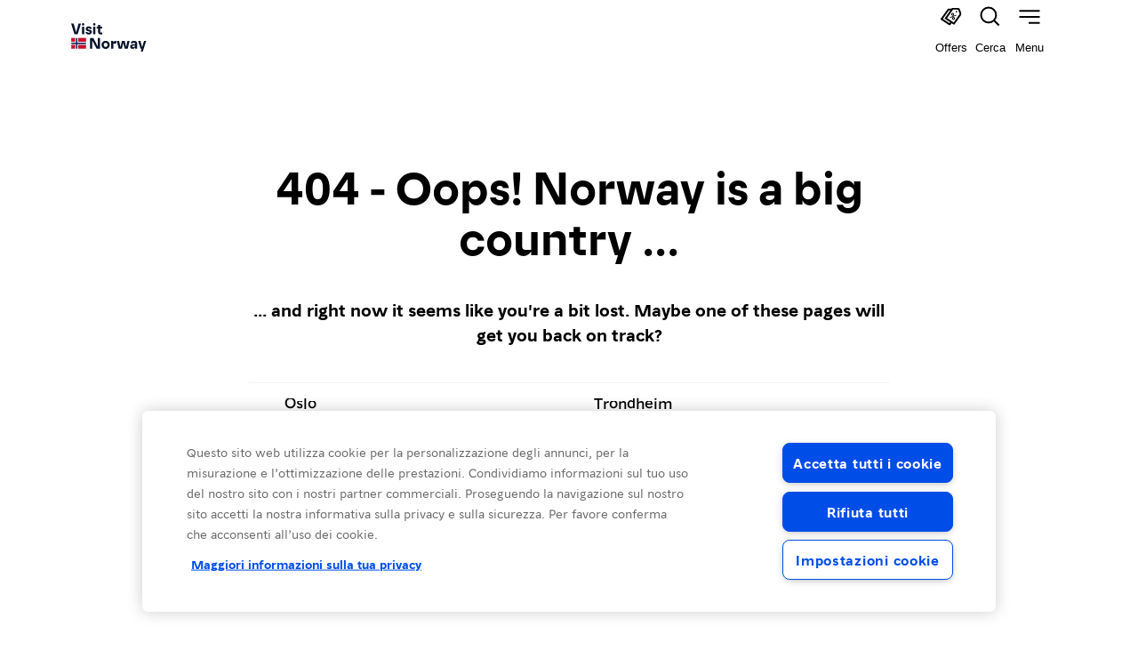

--- FILE ---
content_type: application/javascript; charset=UTF-8
request_url: https://www.visitnorway.it/_next/static/chunks/3143-b5bf1524286d8507.js
body_size: 3171
content:
(self.webpackChunk_N_E=self.webpackChunk_N_E||[]).push([[3143],{450:()=>{},605:()=>{},713:()=>{},2181:()=>{},2671:()=>{},3506:()=>{},5106:()=>{},8620:()=>{},9483:()=>{},13309:()=>{},15720:()=>{},16296:()=>{},16532:()=>{},17401:()=>{},17952:()=>{},22494:()=>{},23995:()=>{},24366:()=>{},24487:()=>{},25429:()=>{},26075:()=>{},26592:()=>{},26718:()=>{},26791:()=>{},27306:()=>{},28240:()=>{},28933:()=>{},29083:()=>{},29632:()=>{},29859:()=>{},30127:()=>{},31532:()=>{},31704:()=>{},32540:()=>{},32710:()=>{},32952:()=>{},33185:()=>{},33647:()=>{},34211:()=>{},34615:()=>{},34669:()=>{},35228:(e,r,o)=>{"use strict";o.d(r,{forwardRef:()=>U.forwardRef,useStyleConfig:()=>U.useStyleConfig});var n=o(55823);o.o(n,"forwardRef")&&o.d(r,{forwardRef:function(){return n.forwardRef}}),o.o(n,"useStyleConfig")&&o.d(r,{useStyleConfig:function(){return n.useStyleConfig}});var f=o(63547);o.o(f,"forwardRef")&&o.d(r,{forwardRef:function(){return f.forwardRef}}),o.o(f,"useStyleConfig")&&o.d(r,{useStyleConfig:function(){return f.useStyleConfig}});var t=o(73808);o.o(t,"forwardRef")&&o.d(r,{forwardRef:function(){return t.forwardRef}}),o.o(t,"useStyleConfig")&&o.d(r,{useStyleConfig:function(){return t.useStyleConfig}});var i=o(60728);o.o(i,"forwardRef")&&o.d(r,{forwardRef:function(){return i.forwardRef}}),o.o(i,"useStyleConfig")&&o.d(r,{useStyleConfig:function(){return i.useStyleConfig}});var u=o(82715);o.o(u,"forwardRef")&&o.d(r,{forwardRef:function(){return u.forwardRef}}),o.o(u,"useStyleConfig")&&o.d(r,{useStyleConfig:function(){return u.useStyleConfig}});var a=o(75416);o.o(a,"forwardRef")&&o.d(r,{forwardRef:function(){return a.forwardRef}}),o.o(a,"useStyleConfig")&&o.d(r,{useStyleConfig:function(){return a.useStyleConfig}});var d=o(24366);o.o(d,"forwardRef")&&o.d(r,{forwardRef:function(){return d.forwardRef}}),o.o(d,"useStyleConfig")&&o.d(r,{useStyleConfig:function(){return d.useStyleConfig}});var l=o(93976);o.o(l,"forwardRef")&&o.d(r,{forwardRef:function(){return l.forwardRef}}),o.o(l,"useStyleConfig")&&o.d(r,{useStyleConfig:function(){return l.useStyleConfig}});var s=o(50077);o.o(s,"forwardRef")&&o.d(r,{forwardRef:function(){return s.forwardRef}}),o.o(s,"useStyleConfig")&&o.d(r,{useStyleConfig:function(){return s.useStyleConfig}});var g=o(15720);o.o(g,"forwardRef")&&o.d(r,{forwardRef:function(){return g.forwardRef}}),o.o(g,"useStyleConfig")&&o.d(r,{useStyleConfig:function(){return g.useStyleConfig}});var C=o(66197);o.o(C,"forwardRef")&&o.d(r,{forwardRef:function(){return C.forwardRef}}),o.o(C,"useStyleConfig")&&o.d(r,{useStyleConfig:function(){return C.useStyleConfig}});var y=o(83017);o.o(y,"forwardRef")&&o.d(r,{forwardRef:function(){return y.forwardRef}}),o.o(y,"useStyleConfig")&&o.d(r,{useStyleConfig:function(){return y.useStyleConfig}});var S=o(33647);o.o(S,"forwardRef")&&o.d(r,{forwardRef:function(){return S.forwardRef}}),o.o(S,"useStyleConfig")&&o.d(r,{useStyleConfig:function(){return S.useStyleConfig}});var c=o(64765);o.o(c,"forwardRef")&&o.d(r,{forwardRef:function(){return c.forwardRef}}),o.o(c,"useStyleConfig")&&o.d(r,{useStyleConfig:function(){return c.useStyleConfig}});var w=o(43480);o.o(w,"forwardRef")&&o.d(r,{forwardRef:function(){return w.forwardRef}}),o.o(w,"useStyleConfig")&&o.d(r,{useStyleConfig:function(){return w.useStyleConfig}});var R=o(31532);o.o(R,"forwardRef")&&o.d(r,{forwardRef:function(){return R.forwardRef}}),o.o(R,"useStyleConfig")&&o.d(r,{useStyleConfig:function(){return R.useStyleConfig}});var v=o(605);o.o(v,"forwardRef")&&o.d(r,{forwardRef:function(){return v.forwardRef}}),o.o(v,"useStyleConfig")&&o.d(r,{useStyleConfig:function(){return v.useStyleConfig}});var m=o(29859);o.o(m,"forwardRef")&&o.d(r,{forwardRef:function(){return m.forwardRef}}),o.o(m,"useStyleConfig")&&o.d(r,{useStyleConfig:function(){return m.useStyleConfig}});var p=o(68736);o.o(p,"forwardRef")&&o.d(r,{forwardRef:function(){return p.forwardRef}}),o.o(p,"useStyleConfig")&&o.d(r,{useStyleConfig:function(){return p.useStyleConfig}});var h=o(27306);o.o(h,"forwardRef")&&o.d(r,{forwardRef:function(){return h.forwardRef}}),o.o(h,"useStyleConfig")&&o.d(r,{useStyleConfig:function(){return h.useStyleConfig}});var k=o(89760);o.o(k,"forwardRef")&&o.d(r,{forwardRef:function(){return k.forwardRef}}),o.o(k,"useStyleConfig")&&o.d(r,{useStyleConfig:function(){return k.useStyleConfig}});var T=o(17401);o.o(T,"forwardRef")&&o.d(r,{forwardRef:function(){return T.forwardRef}}),o.o(T,"useStyleConfig")&&o.d(r,{useStyleConfig:function(){return T.useStyleConfig}});var W=o(38015);o.o(W,"forwardRef")&&o.d(r,{forwardRef:function(){return W.forwardRef}}),o.o(W,"useStyleConfig")&&o.d(r,{useStyleConfig:function(){return W.useStyleConfig}});var x=o(55308);o.o(x,"forwardRef")&&o.d(r,{forwardRef:function(){return x.forwardRef}}),o.o(x,"useStyleConfig")&&o.d(r,{useStyleConfig:function(){return x.useStyleConfig}});var I=o(51971);o.o(I,"forwardRef")&&o.d(r,{forwardRef:function(){return I.forwardRef}}),o.o(I,"useStyleConfig")&&o.d(r,{useStyleConfig:function(){return I.useStyleConfig}});var B=o(83635);o.o(B,"forwardRef")&&o.d(r,{forwardRef:function(){return B.forwardRef}}),o.o(B,"useStyleConfig")&&o.d(r,{useStyleConfig:function(){return B.useStyleConfig}});var _=o(26718);o.o(_,"forwardRef")&&o.d(r,{forwardRef:function(){return _.forwardRef}}),o.o(_,"useStyleConfig")&&o.d(r,{useStyleConfig:function(){return _.useStyleConfig}});var b=o(45566);o.o(b,"forwardRef")&&o.d(r,{forwardRef:function(){return b.forwardRef}}),o.o(b,"useStyleConfig")&&o.d(r,{useStyleConfig:function(){return b.useStyleConfig}});var E=o(17952);o.o(E,"forwardRef")&&o.d(r,{forwardRef:function(){return E.forwardRef}}),o.o(E,"useStyleConfig")&&o.d(r,{useStyleConfig:function(){return E.useStyleConfig}});var A=o(713);o.o(A,"forwardRef")&&o.d(r,{forwardRef:function(){return A.forwardRef}}),o.o(A,"useStyleConfig")&&o.d(r,{useStyleConfig:function(){return A.useStyleConfig}});var N=o(98618);o.o(N,"forwardRef")&&o.d(r,{forwardRef:function(){return N.forwardRef}}),o.o(N,"useStyleConfig")&&o.d(r,{useStyleConfig:function(){return N.useStyleConfig}});var L=o(3506);o.o(L,"forwardRef")&&o.d(r,{forwardRef:function(){return L.forwardRef}}),o.o(L,"useStyleConfig")&&o.d(r,{useStyleConfig:function(){return L.useStyleConfig}});var G=o(55380);o.o(G,"forwardRef")&&o.d(r,{forwardRef:function(){return G.forwardRef}}),o.o(G,"useStyleConfig")&&o.d(r,{useStyleConfig:function(){return G.useStyleConfig}});var Y=o(57268);o.o(Y,"forwardRef")&&o.d(r,{forwardRef:function(){return Y.forwardRef}}),o.o(Y,"useStyleConfig")&&o.d(r,{useStyleConfig:function(){return Y.useStyleConfig}});var P=o(24487);o.o(P,"forwardRef")&&o.d(r,{forwardRef:function(){return P.forwardRef}}),o.o(P,"useStyleConfig")&&o.d(r,{useStyleConfig:function(){return P.useStyleConfig}});var j=o(63640);o.o(j,"forwardRef")&&o.d(r,{forwardRef:function(){return j.forwardRef}}),o.o(j,"useStyleConfig")&&o.d(r,{useStyleConfig:function(){return j.useStyleConfig}});var D=o(28933);o.o(D,"forwardRef")&&o.d(r,{forwardRef:function(){return D.forwardRef}}),o.o(D,"useStyleConfig")&&o.d(r,{useStyleConfig:function(){return D.useStyleConfig}});var U=o(37576)},35376:(e,r,o)=>{"use strict";o.d(r,{forwardRef:()=>n.forwardRef,useStyleConfig:()=>f.useStyleConfig});var n=o(74084),f=o(95547)},35541:()=>{},35643:()=>{},36817:(e,r,o)=>{"use strict";o.d(r,{A:()=>n}),o(73365),o(1521);let n={width:"100%","& article, & section:not(.fullWidth), & header, & nav":{paddingInline:"var(--chakra-space-xs) !important"},"& > * + *":{marginTop:"var(--chakra-space-md)"},"& > article + article, > section:not(.fullWidth) + section:not(.fullWidth), > aside + aside":{marginTop:"var(--chakra-space-lg)"},"& > section.fullWidth:not(.expand) + section.fullWidth:not(.expand)":{marginTop:"0"},"& > *:last-child":{marginBottom:"var(--chakra-space-lg)"},"& > div:last-child, > .twoCol:last-child, > .threeCol:last-child":{marginBottom:"0"},"& > article, > header, > aside, > nav":{maxWidth:"75em",marginInline:"auto","> *:first-child":{marginTop:"0 !important",paddingTop:"0 !important"},"&:not(.text)":{"> *:is(:last-child)":{marginBottom:"var(--chakra-space-lg)"}},"&:has(+ .twoCol, + .threeCol, + .fullWidth, + article, + section, + aside, + header)":{"> *:is(:last-child)":{marginBottom:"0"}},"&.imageGallery":{padding:"0",marginBlock:"var(--chakra-space-md) !important",marginInline:"auto",maxWidth:"none","& > header":{paddingInline:"var(--chakra-space-md)",marginBottom:"0"}}},"& > * + aside":{marginTop:"var(--chakra-space-md) !important"},"& > aside + *":{marginTop:"var(--chakra-space-md) !important"},"& article.css-fy64fu":{marginBlock:"var(--chakra-space-md) !important"},"& > section":{maxWidth:"75em",marginInline:"auto",padding:"var(--chakra-space-md)","&:has(+ section, + div)":{marginBottom:"0"},"& > article":{marginBlock:"0","&.imageGallery":{"& > header":{paddingInline:"0 !important"}},"&.text":{marginBlock:"0","&:first-of-type":{marginTop:"var(--chakra-space-md)"},"&:last-of-type":{marginBottom:"var(--chakra-space-md)"},"& + article.text":{marginTop:"var(--chakra-space-md)"}}}},"& > .fullWidth":{maxWidth:"none",paddingInline:"0","&.fullWidth > article":{marginBlock:"0 !important",marginInline:"auto","> *:first-child":{marginTop:"0 !important",paddingTop:"0 !important"},"&:has(+ nav, + header, + aside)":{"> *:last-child":{marginBottom:"0 !important"}}},"&.fullWidth > header":{marginBlock:"0 !important",marginInline:"auto","> *:first-child":{marginTop:"0 !important",paddingTop:"0 !important"}},"&.fullWidth > article + article, &.fullWidth > header + header, &.fullWidth > header + article, &.fullWidth > article + header":{marginTop:"var(--chakra-space-sm) !important"},"&.fullWidth > article + nav, &.fullWidth > article + header, &.fullWidth > article + aside":{marginTop:"var(--chakra-space-sm) !important"},"&.fullWidth > article:not(.text) > *:is(:last-child)":{marginBottom:"0 !important"},"&:not(.expand)":{"& > *:not(.expand)":{maxWidth:"75em",marginInline:"auto","&.imageGallery":{'& div[role="tablist"]':{margin:"0 5rem"}}}},"&.expand":{padding:"0","& > *":{maxWidth:"none",marginInline:"auto","&.imageGallery":{'& div[role="tablist"]':{margin:"0 5rem"}}}},"& > article":{"&.imageGallery":{padding:"0",margin:"0px",maxWidth:"none"}}},"& > .twoCol, > .threeCol":{alignItems:"start",paddingBlock:"var(--chakra-space-lg)",'& > div section:not([role="dialog"])':{marginTop:"0","& > article.text":{marginBlock:"0","& + article.text":{marginTop:"var(--chakra-space-md)"}},"& > *":{marginBlock:"var(--chakra-space-2xs)"}},"& > aside, & aside":{paddingInline:"var(--chakra-space-2xs)"}},"& > * + .twoCol, > * + .threeCol":{marginTop:"0"},"& .twoCol + *, & .threeCol + *":{marginTop:"0 !important"},"& > .twoCol + div, > .threeCol + div":{marginTop:"0 !important"},"& > div + .twoCol, > div + .threeCol":{marginTop:"0 !important"},"& > section.fullWidth.container:not(.expand) + div":{marginTop:"0 !important"},"& > div + section.fullWidth.container:not(.expand)":{marginTop:"0 !important"},"& > .collapsibleContent":{marginBlock:"var(--chakra-space-md)","& > *":{margin:"0"},"& article":{margin:"0",paddingInline:"0"}},'& aside[class*="css-"]':{"& > *":{padding:"var(--chakra-space-2xs) !important"}},"@media (min-width: 23.5rem)":{'& header, section:is(:not([role="dialog"])), article, nav':{paddingInline:"var(--chakra-space-xs)"},'& section:is(:not(.fullWidth, [role="dialog"]))':{marginBlock:"var(--chakra-space-md) var(--chakra-space-lg)"}},"@media (min-width: 80rem)":{'& section:is(:not([role="dialog"])), article':{paddingInline:"0"}}}},37576:(e,r,o)=>{"use strict";o.d(r,{forwardRef:()=>n.forwardRef,useStyleConfig:()=>f.useStyleConfig});var n=o(74084),f=o(95547)},38015:()=>{},38524:()=>{},38564:(e,r,o)=>{"use strict";o.d(r,{forwardRef:()=>U.forwardRef,useStyleConfig:()=>U.useStyleConfig});var n=o(60487);o.o(n,"forwardRef")&&o.d(r,{forwardRef:function(){return n.forwardRef}}),o.o(n,"useStyleConfig")&&o.d(r,{useStyleConfig:function(){return n.useStyleConfig}});var f=o(34211);o.o(f,"forwardRef")&&o.d(r,{forwardRef:function(){return f.forwardRef}}),o.o(f,"useStyleConfig")&&o.d(r,{useStyleConfig:function(){return f.useStyleConfig}});var t=o(55448);o.o(t,"forwardRef")&&o.d(r,{forwardRef:function(){return t.forwardRef}}),o.o(t,"useStyleConfig")&&o.d(r,{useStyleConfig:function(){return t.useStyleConfig}});var i=o(63792);o.o(i,"forwardRef")&&o.d(r,{forwardRef:function(){return i.forwardRef}}),o.o(i,"useStyleConfig")&&o.d(r,{useStyleConfig:function(){return i.useStyleConfig}});var u=o(2181);o.o(u,"forwardRef")&&o.d(r,{forwardRef:function(){return u.forwardRef}}),o.o(u,"useStyleConfig")&&o.d(r,{useStyleConfig:function(){return u.useStyleConfig}});var a=o(55171);o.o(a,"forwardRef")&&o.d(r,{forwardRef:function(){return a.forwardRef}}),o.o(a,"useStyleConfig")&&o.d(r,{useStyleConfig:function(){return a.useStyleConfig}});var d=o(52352);o.o(d,"forwardRef")&&o.d(r,{forwardRef:function(){return d.forwardRef}}),o.o(d,"useStyleConfig")&&o.d(r,{useStyleConfig:function(){return d.useStyleConfig}});var l=o(89734);o.o(l,"forwardRef")&&o.d(r,{forwardRef:function(){return l.forwardRef}}),o.o(l,"useStyleConfig")&&o.d(r,{useStyleConfig:function(){return l.useStyleConfig}});var s=o(26592);o.o(s,"forwardRef")&&o.d(r,{forwardRef:function(){return s.forwardRef}}),o.o(s,"useStyleConfig")&&o.d(r,{useStyleConfig:function(){return s.useStyleConfig}});var g=o(71477);o.o(g,"forwardRef")&&o.d(r,{forwardRef:function(){return g.forwardRef}}),o.o(g,"useStyleConfig")&&o.d(r,{useStyleConfig:function(){return g.useStyleConfig}});var C=o(28240);o.o(C,"forwardRef")&&o.d(r,{forwardRef:function(){return C.forwardRef}}),o.o(C,"useStyleConfig")&&o.d(r,{useStyleConfig:function(){return C.useStyleConfig}});var y=o(13309);o.o(y,"forwardRef")&&o.d(r,{forwardRef:function(){return y.forwardRef}}),o.o(y,"useStyleConfig")&&o.d(r,{useStyleConfig:function(){return y.useStyleConfig}});var S=o(65505);o.o(S,"forwardRef")&&o.d(r,{forwardRef:function(){return S.forwardRef}}),o.o(S,"useStyleConfig")&&o.d(r,{useStyleConfig:function(){return S.useStyleConfig}});var c=o(91079);o.o(c,"forwardRef")&&o.d(r,{forwardRef:function(){return c.forwardRef}}),o.o(c,"useStyleConfig")&&o.d(r,{useStyleConfig:function(){return c.useStyleConfig}});var w=o(25429);o.o(w,"forwardRef")&&o.d(r,{forwardRef:function(){return w.forwardRef}}),o.o(w,"useStyleConfig")&&o.d(r,{useStyleConfig:function(){return w.useStyleConfig}});var R=o(70768);o.o(R,"forwardRef")&&o.d(r,{forwardRef:function(){return R.forwardRef}}),o.o(R,"useStyleConfig")&&o.d(r,{useStyleConfig:function(){return R.useStyleConfig}});var v=o(88388);o.o(v,"forwardRef")&&o.d(r,{forwardRef:function(){return v.forwardRef}}),o.o(v,"useStyleConfig")&&o.d(r,{useStyleConfig:function(){return v.useStyleConfig}});var m=o(95157);o.o(m,"forwardRef")&&o.d(r,{forwardRef:function(){return m.forwardRef}}),o.o(m,"useStyleConfig")&&o.d(r,{useStyleConfig:function(){return m.useStyleConfig}});var p=o(31704);o.o(p,"forwardRef")&&o.d(r,{forwardRef:function(){return p.forwardRef}}),o.o(p,"useStyleConfig")&&o.d(r,{useStyleConfig:function(){return p.useStyleConfig}});var h=o(5106);o.o(h,"forwardRef")&&o.d(r,{forwardRef:function(){return h.forwardRef}}),o.o(h,"useStyleConfig")&&o.d(r,{useStyleConfig:function(){return h.useStyleConfig}});var k=o(16296);o.o(k,"forwardRef")&&o.d(r,{forwardRef:function(){return k.forwardRef}}),o.o(k,"useStyleConfig")&&o.d(r,{useStyleConfig:function(){return k.useStyleConfig}});var T=o(89617);o.o(T,"forwardRef")&&o.d(r,{forwardRef:function(){return T.forwardRef}}),o.o(T,"useStyleConfig")&&o.d(r,{useStyleConfig:function(){return T.useStyleConfig}});var W=o(55047);o.o(W,"forwardRef")&&o.d(r,{forwardRef:function(){return W.forwardRef}}),o.o(W,"useStyleConfig")&&o.d(r,{useStyleConfig:function(){return W.useStyleConfig}});var x=o(39108);o.o(x,"forwardRef")&&o.d(r,{forwardRef:function(){return x.forwardRef}}),o.o(x,"useStyleConfig")&&o.d(r,{useStyleConfig:function(){return x.useStyleConfig}});var I=o(29083);o.o(I,"forwardRef")&&o.d(r,{forwardRef:function(){return I.forwardRef}}),o.o(I,"useStyleConfig")&&o.d(r,{useStyleConfig:function(){return I.useStyleConfig}});var B=o(26075);o.o(B,"forwardRef")&&o.d(r,{forwardRef:function(){return B.forwardRef}}),o.o(B,"useStyleConfig")&&o.d(r,{useStyleConfig:function(){return B.useStyleConfig}});var _=o(97558);o.o(_,"forwardRef")&&o.d(r,{forwardRef:function(){return _.forwardRef}}),o.o(_,"useStyleConfig")&&o.d(r,{useStyleConfig:function(){return _.useStyleConfig}});var b=o(92726);o.o(b,"forwardRef")&&o.d(r,{forwardRef:function(){return b.forwardRef}}),o.o(b,"useStyleConfig")&&o.d(r,{useStyleConfig:function(){return b.useStyleConfig}});var E=o(59288);o.o(E,"forwardRef")&&o.d(r,{forwardRef:function(){return E.forwardRef}}),o.o(E,"useStyleConfig")&&o.d(r,{useStyleConfig:function(){return E.useStyleConfig}});var A=o(33185);o.o(A,"forwardRef")&&o.d(r,{forwardRef:function(){return A.forwardRef}}),o.o(A,"useStyleConfig")&&o.d(r,{useStyleConfig:function(){return A.useStyleConfig}});var N=o(41538);o.o(N,"forwardRef")&&o.d(r,{forwardRef:function(){return N.forwardRef}}),o.o(N,"useStyleConfig")&&o.d(r,{useStyleConfig:function(){return N.useStyleConfig}});var L=o(89722);o.o(L,"forwardRef")&&o.d(r,{forwardRef:function(){return L.forwardRef}}),o.o(L,"useStyleConfig")&&o.d(r,{useStyleConfig:function(){return L.useStyleConfig}});var G=o(38524);o.o(G,"forwardRef")&&o.d(r,{forwardRef:function(){return G.forwardRef}}),o.o(G,"useStyleConfig")&&o.d(r,{useStyleConfig:function(){return G.useStyleConfig}});var Y=o(32540);o.o(Y,"forwardRef")&&o.d(r,{forwardRef:function(){return Y.forwardRef}}),o.o(Y,"useStyleConfig")&&o.d(r,{useStyleConfig:function(){return Y.useStyleConfig}});var P=o(2671);o.o(P,"forwardRef")&&o.d(r,{forwardRef:function(){return P.forwardRef}}),o.o(P,"useStyleConfig")&&o.d(r,{useStyleConfig:function(){return P.useStyleConfig}});var j=o(51952);o.o(j,"forwardRef")&&o.d(r,{forwardRef:function(){return j.forwardRef}}),o.o(j,"useStyleConfig")&&o.d(r,{useStyleConfig:function(){return j.useStyleConfig}});var D=o(66989);o.o(D,"forwardRef")&&o.d(r,{forwardRef:function(){return D.forwardRef}}),o.o(D,"useStyleConfig")&&o.d(r,{useStyleConfig:function(){return D.useStyleConfig}});var U=o(35376)},39108:()=>{},41401:()=>{},41538:()=>{},42055:()=>{},43480:()=>{},44398:()=>{},44446:()=>{},45566:()=>{},48882:(e,r,o)=>{"use strict";o.d(r,{Hg:()=>i,Lg:()=>t,RT:()=>f,T0:()=>u,vL:()=>a});var n=o(70636);let f="production",t="jlrwvnbf";n.env.SANITY_API_READ_TOKEN;let i="it",u="SIYBB7568Y",a="002f98003d0e593ba5734de8291c9df6";if(!f)throw Error("NEXT_PUBLIC_SANITY_DATASET is not defined. Check your environment variables.");if(!t)throw Error("NEXT_PUBLIC_SANITY_PROJECT_ID is not defined. Check your environment variables.")},50077:()=>{},50668:()=>{},51304:()=>{},51952:()=>{},51971:()=>{},52352:()=>{},55047:()=>{},55171:()=>{},55308:()=>{},55380:()=>{},55448:()=>{},55823:()=>{},56312:()=>{},57268:()=>{},59288:()=>{},60189:(e,r,o)=>{"use strict";o.d(r,{useStyleConfig:()=>n.useStyleConfig});var n=o(95547)},60487:()=>{},60728:()=>{},60805:()=>{},61787:()=>{},63547:()=>{},63640:()=>{},63792:()=>{},64765:()=>{},65504:()=>{},65505:()=>{},66197:()=>{},66989:()=>{},68736:()=>{},69723:()=>{},70768:()=>{},71477:()=>{},73808:()=>{},73946:()=>{},75416:()=>{},77306:()=>{},77661:(e,r,o)=>{"use strict";o.d(r,{useStyleConfig:()=>U.useStyleConfig});var n=o(32952);o.o(n,"useStyleConfig")&&o.d(r,{useStyleConfig:function(){return n.useStyleConfig}});var f=o(56312);o.o(f,"useStyleConfig")&&o.d(r,{useStyleConfig:function(){return f.useStyleConfig}});var t=o(35541);o.o(t,"useStyleConfig")&&o.d(r,{useStyleConfig:function(){return t.useStyleConfig}});var i=o(34669);o.o(i,"useStyleConfig")&&o.d(r,{useStyleConfig:function(){return i.useStyleConfig}});var u=o(73946);o.o(u,"useStyleConfig")&&o.d(r,{useStyleConfig:function(){return u.useStyleConfig}});var a=o(98385);o.o(a,"useStyleConfig")&&o.d(r,{useStyleConfig:function(){return a.useStyleConfig}});var d=o(30127);o.o(d,"useStyleConfig")&&o.d(r,{useStyleConfig:function(){return d.useStyleConfig}});var l=o(61787);o.o(l,"useStyleConfig")&&o.d(r,{useStyleConfig:function(){return l.useStyleConfig}});var s=o(81526);o.o(s,"useStyleConfig")&&o.d(r,{useStyleConfig:function(){return s.useStyleConfig}});var g=o(9483);o.o(g,"useStyleConfig")&&o.d(r,{useStyleConfig:function(){return g.useStyleConfig}});var C=o(29632);o.o(C,"useStyleConfig")&&o.d(r,{useStyleConfig:function(){return C.useStyleConfig}});var y=o(8620);o.o(y,"useStyleConfig")&&o.d(r,{useStyleConfig:function(){return y.useStyleConfig}});var S=o(32710);o.o(S,"useStyleConfig")&&o.d(r,{useStyleConfig:function(){return S.useStyleConfig}});var c=o(44446);o.o(c,"useStyleConfig")&&o.d(r,{useStyleConfig:function(){return c.useStyleConfig}});var w=o(41401);o.o(w,"useStyleConfig")&&o.d(r,{useStyleConfig:function(){return w.useStyleConfig}});var R=o(42055);o.o(R,"useStyleConfig")&&o.d(r,{useStyleConfig:function(){return R.useStyleConfig}});var v=o(22494);o.o(v,"useStyleConfig")&&o.d(r,{useStyleConfig:function(){return v.useStyleConfig}});var m=o(77306);o.o(m,"useStyleConfig")&&o.d(r,{useStyleConfig:function(){return m.useStyleConfig}});var p=o(85259);o.o(p,"useStyleConfig")&&o.d(r,{useStyleConfig:function(){return p.useStyleConfig}});var h=o(92999);o.o(h,"useStyleConfig")&&o.d(r,{useStyleConfig:function(){return h.useStyleConfig}});var k=o(93251);o.o(k,"useStyleConfig")&&o.d(r,{useStyleConfig:function(){return k.useStyleConfig}});var T=o(50668);o.o(T,"useStyleConfig")&&o.d(r,{useStyleConfig:function(){return T.useStyleConfig}});var W=o(51304);o.o(W,"useStyleConfig")&&o.d(r,{useStyleConfig:function(){return W.useStyleConfig}});var x=o(26791);o.o(x,"useStyleConfig")&&o.d(r,{useStyleConfig:function(){return x.useStyleConfig}});var I=o(450);o.o(I,"useStyleConfig")&&o.d(r,{useStyleConfig:function(){return I.useStyleConfig}});var B=o(44398);o.o(B,"useStyleConfig")&&o.d(r,{useStyleConfig:function(){return B.useStyleConfig}});var _=o(69723);o.o(_,"useStyleConfig")&&o.d(r,{useStyleConfig:function(){return _.useStyleConfig}});var b=o(60805);o.o(b,"useStyleConfig")&&o.d(r,{useStyleConfig:function(){return b.useStyleConfig}});var E=o(23995);o.o(E,"useStyleConfig")&&o.d(r,{useStyleConfig:function(){return E.useStyleConfig}});var A=o(16532);o.o(A,"useStyleConfig")&&o.d(r,{useStyleConfig:function(){return A.useStyleConfig}});var N=o(96147);o.o(N,"useStyleConfig")&&o.d(r,{useStyleConfig:function(){return N.useStyleConfig}});var L=o(34615);o.o(L,"useStyleConfig")&&o.d(r,{useStyleConfig:function(){return L.useStyleConfig}});var G=o(93981);o.o(G,"useStyleConfig")&&o.d(r,{useStyleConfig:function(){return G.useStyleConfig}});var Y=o(35643);o.o(Y,"useStyleConfig")&&o.d(r,{useStyleConfig:function(){return Y.useStyleConfig}});var P=o(79010);o.o(P,"useStyleConfig")&&o.d(r,{useStyleConfig:function(){return P.useStyleConfig}});var j=o(83491);o.o(j,"useStyleConfig")&&o.d(r,{useStyleConfig:function(){return j.useStyleConfig}});var D=o(65504);o.o(D,"useStyleConfig")&&o.d(r,{useStyleConfig:function(){return D.useStyleConfig}});var U=o(60189)},79010:()=>{},81211:(e,r,o)=>{"use strict";o.d(r,{Q:()=>f});var n=o(8604);let f=(0,n.createServerReference)("7f018bada83f66ca960f1ab480b3647b806a8525d5",n.callServer,void 0,n.findSourceMapURL,"revalidateSyncTags")},81526:()=>{},82510:(e,r,o)=>{"use strict";o(69492)},82715:()=>{},83017:()=>{},83491:()=>{},83635:()=>{},85259:()=>{},87576:(e,r,o)=>{"use strict";o.d(r,{d:()=>a});var n=o(13011),f=o.n(n),t=o(48882);let i=f()({projectId:t.Lg,dataset:t.RT}),u=f()({projectId:t.Lg,dataset:"commercial"}),a=function(e){let r=arguments.length>1&&void 0!==arguments[1]?arguments[1]:"";return"commercial"===r?u.image(e):i.image(e)}},88388:()=>{},89617:()=>{},89722:()=>{},89734:()=>{},89760:()=>{},91079:()=>{},92726:()=>{},92999:()=>{},93251:()=>{},93976:()=>{},93981:()=>{},95157:()=>{},96147:()=>{},97558:()=>{},98385:()=>{},98618:()=>{}}]);
//# sourceMappingURL=3143-b5bf1524286d8507.js.map

--- FILE ---
content_type: application/javascript; charset=UTF-8
request_url: https://www.visitnorway.it/_next/static/chunks/app/%5B...slug%5D/page-5eb7390db5014f81.js
body_size: -123
content:
(self.webpackChunk_N_E=self.webpackChunk_N_E||[]).push([[3048],{},_=>{_.O(0,[2724,3744,2942,119,9537,3444,8065,5459,9313,3416,5265,2128,8608,7912,6813,5600,6095,4071,9009,3143,4472,7954,3432,4191,9262,2347,3131,7358],()=>_(_.s=29262)),_N_E=_.O()}]);

--- FILE ---
content_type: application/javascript; charset=UTF-8
request_url: https://www.visitnorway.it/_next/static/chunks/app/layout-27e5aa17f6405303.js
body_size: 8605
content:
(self.webpackChunk_N_E=self.webpackChunk_N_E||[]).push([[7177],{618:()=>{},1198:(e,n,t)=>{"use strict";t.d(n,{Scripts:()=>s});var i=t(73365),r=t(37907),o=t(86766);let l=()=>(0,i.jsxs)(i.Fragment,{children:[(0,i.jsx)(r.default,{id:"oneTrust",src:"https://cdn.cookielaw.org/scripttemplates/otSDKStub.js",type:"text/javascript","data-language":"it","data-domain-script":"".concat("f064d756-db4d-4177-b96b-35940b557efa").concat(""),strategy:"beforeInteractive"}),(0,i.jsx)(r.default,{id:"openWrapper",strategy:"beforeInteractive",children:"function OptanonWrapper() { }"})]}),s=()=>(0,i.jsxs)(i.Fragment,{children:[(0,i.jsx)(l,{}),(0,i.jsx)(o.GoogleTagManager,{gtmId:"GTM-MJM64R"})]})},1992:()=>{},2079:()=>{},2434:()=>{},2831:()=>{},3632:()=>{},3694:(e,n,t)=>{Promise.resolve().then(t.t.bind(t,65005,23)),Promise.resolve().then(t.t.bind(t,83973,23)),Promise.resolve().then(t.t.bind(t,10018,23)),Promise.resolve().then(t.t.bind(t,98518,23)),Promise.resolve().then(t.t.bind(t,39579,23)),Promise.resolve().then(t.t.bind(t,2597,23)),Promise.resolve().then(t.t.bind(t,93638,23)),Promise.resolve().then(t.t.bind(t,54600,23)),Promise.resolve().then(t.t.bind(t,2858,23)),Promise.resolve().then(t.t.bind(t,44650,23)),Promise.resolve().then(t.t.bind(t,64443,23)),Promise.resolve().then(t.t.bind(t,93282,23)),Promise.resolve().then(t.t.bind(t,73123,23)),Promise.resolve().then(t.t.bind(t,18527,23)),Promise.resolve().then(t.t.bind(t,48129,23)),Promise.resolve().then(t.t.bind(t,89547,23)),Promise.resolve().then(t.t.bind(t,48774,23)),Promise.resolve().then(t.t.bind(t,40942,23)),Promise.resolve().then(t.t.bind(t,47047,23)),Promise.resolve().then(t.bind(t,22537)),Promise.resolve().then(t.t.bind(t,66818,23)),Promise.resolve().then(t.t.bind(t,48152,23)),Promise.resolve().then(t.t.bind(t,26306,23)),Promise.resolve().then(t.t.bind(t,87635,23)),Promise.resolve().then(t.t.bind(t,86709,23)),Promise.resolve().then(t.t.bind(t,31210,23)),Promise.resolve().then(t.t.bind(t,24917,23)),Promise.resolve().then(t.t.bind(t,83333,23)),Promise.resolve().then(t.t.bind(t,72424,23)),Promise.resolve().then(t.t.bind(t,31060,23)),Promise.resolve().then(t.t.bind(t,81566,23)),Promise.resolve().then(t.t.bind(t,78243,23)),Promise.resolve().then(t.t.bind(t,34620,23)),Promise.resolve().then(t.t.bind(t,20268,23)),Promise.resolve().then(t.t.bind(t,62382,23)),Promise.resolve().then(t.t.bind(t,85322,23)),Promise.resolve().then(t.t.bind(t,75581,23)),Promise.resolve().then(t.t.bind(t,81022,23)),Promise.resolve().then(t.t.bind(t,86323,23)),Promise.resolve().then(t.t.bind(t,40039,23)),Promise.resolve().then(t.t.bind(t,71695,23)),Promise.resolve().then(t.t.bind(t,203,23)),Promise.resolve().then(t.t.bind(t,98341,23)),Promise.resolve().then(t.t.bind(t,87848,23)),Promise.resolve().then(t.t.bind(t,92708,23)),Promise.resolve().then(t.t.bind(t,26596,23)),Promise.resolve().then(t.t.bind(t,14833,23)),Promise.resolve().then(t.t.bind(t,89254,23)),Promise.resolve().then(t.t.bind(t,26322,23)),Promise.resolve().then(t.t.bind(t,6231,23)),Promise.resolve().then(t.t.bind(t,20363,23)),Promise.resolve().then(t.t.bind(t,74446,23)),Promise.resolve().then(t.t.bind(t,24460,23)),Promise.resolve().then(t.t.bind(t,83631,23)),Promise.resolve().then(t.t.bind(t,54929,23)),Promise.resolve().then(t.t.bind(t,10519,23)),Promise.resolve().then(t.t.bind(t,52573,23)),Promise.resolve().then(t.t.bind(t,57676,23)),Promise.resolve().then(t.t.bind(t,56101,23)),Promise.resolve().then(t.t.bind(t,65454,23)),Promise.resolve().then(t.t.bind(t,88298,23)),Promise.resolve().then(t.t.bind(t,80360,23)),Promise.resolve().then(t.t.bind(t,21812,23)),Promise.resolve().then(t.t.bind(t,6975,23)),Promise.resolve().then(t.t.bind(t,49265,23)),Promise.resolve().then(t.t.bind(t,36912,23)),Promise.resolve().then(t.bind(t,29064)),Promise.resolve().then(t.t.bind(t,56941,23)),Promise.resolve().then(t.t.bind(t,12773,23)),Promise.resolve().then(t.t.bind(t,34229,23)),Promise.resolve().then(t.t.bind(t,4406,23)),Promise.resolve().then(t.t.bind(t,61649,23)),Promise.resolve().then(t.t.bind(t,46237,23)),Promise.resolve().then(t.t.bind(t,9900,23)),Promise.resolve().then(t.t.bind(t,51264,23)),Promise.resolve().then(t.t.bind(t,31677,23)),Promise.resolve().then(t.t.bind(t,40139,23)),Promise.resolve().then(t.t.bind(t,70033,23)),Promise.resolve().then(t.t.bind(t,93830,23)),Promise.resolve().then(t.t.bind(t,72509,23)),Promise.resolve().then(t.t.bind(t,86249,23)),Promise.resolve().then(t.t.bind(t,35855,23)),Promise.resolve().then(t.t.bind(t,64521,23)),Promise.resolve().then(t.t.bind(t,51608,23)),Promise.resolve().then(t.t.bind(t,3657,23)),Promise.resolve().then(t.t.bind(t,70854,23)),Promise.resolve().then(t.t.bind(t,14748,23)),Promise.resolve().then(t.t.bind(t,31086,23)),Promise.resolve().then(t.t.bind(t,24176,23)),Promise.resolve().then(t.t.bind(t,43116,23)),Promise.resolve().then(t.t.bind(t,47060,23)),Promise.resolve().then(t.t.bind(t,83151,23)),Promise.resolve().then(t.t.bind(t,32909,23)),Promise.resolve().then(t.t.bind(t,74514,23)),Promise.resolve().then(t.t.bind(t,93410,23)),Promise.resolve().then(t.t.bind(t,19718,23)),Promise.resolve().then(t.t.bind(t,25051,23)),Promise.resolve().then(t.t.bind(t,69375,23)),Promise.resolve().then(t.t.bind(t,22634,23)),Promise.resolve().then(t.t.bind(t,34872,23)),Promise.resolve().then(t.t.bind(t,45027,23)),Promise.resolve().then(t.t.bind(t,30381,23)),Promise.resolve().then(t.t.bind(t,49483,23)),Promise.resolve().then(t.t.bind(t,88657,23)),Promise.resolve().then(t.t.bind(t,59584,23)),Promise.resolve().then(t.t.bind(t,73185,23)),Promise.resolve().then(t.t.bind(t,75818,23)),Promise.resolve().then(t.t.bind(t,75150,23)),Promise.resolve().then(t.t.bind(t,74132,23)),Promise.resolve().then(t.t.bind(t,80912,23)),Promise.resolve().then(t.t.bind(t,40563,23)),Promise.resolve().then(t.t.bind(t,32341,23)),Promise.resolve().then(t.t.bind(t,73524,23)),Promise.resolve().then(t.bind(t,28508)),Promise.resolve().then(t.t.bind(t,31657,23)),Promise.resolve().then(t.t.bind(t,27961,23)),Promise.resolve().then(t.t.bind(t,16497,23)),Promise.resolve().then(t.t.bind(t,64874,23)),Promise.resolve().then(t.t.bind(t,91362,23)),Promise.resolve().then(t.t.bind(t,52425,23)),Promise.resolve().then(t.t.bind(t,3488,23)),Promise.resolve().then(t.t.bind(t,61308,23)),Promise.resolve().then(t.t.bind(t,83241,23)),Promise.resolve().then(t.t.bind(t,11671,23)),Promise.resolve().then(t.t.bind(t,25517,23)),Promise.resolve().then(t.t.bind(t,16970,23)),Promise.resolve().then(t.t.bind(t,54801,23)),Promise.resolve().then(t.t.bind(t,1781,23)),Promise.resolve().then(t.t.bind(t,79755,23)),Promise.resolve().then(t.t.bind(t,86941,23)),Promise.resolve().then(t.t.bind(t,92044,23)),Promise.resolve().then(t.t.bind(t,88925,23)),Promise.resolve().then(t.t.bind(t,29434,23)),Promise.resolve().then(t.t.bind(t,4192,23)),Promise.resolve().then(t.t.bind(t,57114,23)),Promise.resolve().then(t.t.bind(t,18924,23)),Promise.resolve().then(t.t.bind(t,44944,23)),Promise.resolve().then(t.t.bind(t,94747,23)),Promise.resolve().then(t.t.bind(t,6275,23)),Promise.resolve().then(t.t.bind(t,36857,23)),Promise.resolve().then(t.t.bind(t,75462,23)),Promise.resolve().then(t.t.bind(t,58159,23)),Promise.resolve().then(t.t.bind(t,70971,23)),Promise.resolve().then(t.t.bind(t,43280,23)),Promise.resolve().then(t.t.bind(t,7288,23)),Promise.resolve().then(t.t.bind(t,35517,23)),Promise.resolve().then(t.t.bind(t,62907,23)),Promise.resolve().then(t.t.bind(t,20504,23)),Promise.resolve().then(t.t.bind(t,59982,23)),Promise.resolve().then(t.t.bind(t,68644,23)),Promise.resolve().then(t.t.bind(t,28856,23)),Promise.resolve().then(t.t.bind(t,8573,23)),Promise.resolve().then(t.t.bind(t,8552,23)),Promise.resolve().then(t.t.bind(t,72789,23)),Promise.resolve().then(t.t.bind(t,16681,23)),Promise.resolve().then(t.t.bind(t,55503,23)),Promise.resolve().then(t.t.bind(t,98077,23)),Promise.resolve().then(t.t.bind(t,78648,23)),Promise.resolve().then(t.t.bind(t,1036,23)),Promise.resolve().then(t.t.bind(t,98749,23)),Promise.resolve().then(t.bind(t,28227)),Promise.resolve().then(t.t.bind(t,49888,23)),Promise.resolve().then(t.t.bind(t,30314,23)),Promise.resolve().then(t.t.bind(t,80480,23)),Promise.resolve().then(t.t.bind(t,50585,23)),Promise.resolve().then(t.t.bind(t,50623,23)),Promise.resolve().then(t.t.bind(t,57420,23)),Promise.resolve().then(t.t.bind(t,31907,23)),Promise.resolve().then(t.t.bind(t,57939,23)),Promise.resolve().then(t.t.bind(t,46750,23)),Promise.resolve().then(t.t.bind(t,90174,23)),Promise.resolve().then(t.t.bind(t,84288,23)),Promise.resolve().then(t.t.bind(t,55273,23)),Promise.resolve().then(t.t.bind(t,6266,23)),Promise.resolve().then(t.t.bind(t,16658,23)),Promise.resolve().then(t.t.bind(t,54964,23)),Promise.resolve().then(t.t.bind(t,11284,23)),Promise.resolve().then(t.t.bind(t,72743,23)),Promise.resolve().then(t.t.bind(t,36907,23)),Promise.resolve().then(t.t.bind(t,26853,23)),Promise.resolve().then(t.t.bind(t,8077,23)),Promise.resolve().then(t.t.bind(t,49293,23)),Promise.resolve().then(t.t.bind(t,64561,23)),Promise.resolve().then(t.t.bind(t,67775,23)),Promise.resolve().then(t.t.bind(t,99410,23)),Promise.resolve().then(t.t.bind(t,10134,23)),Promise.resolve().then(t.t.bind(t,44401,23)),Promise.resolve().then(t.t.bind(t,64591,23)),Promise.resolve().then(t.t.bind(t,61115,23)),Promise.resolve().then(t.t.bind(t,48783,23)),Promise.resolve().then(t.t.bind(t,19844,23)),Promise.resolve().then(t.t.bind(t,36188,23)),Promise.resolve().then(t.t.bind(t,96889,23)),Promise.resolve().then(t.t.bind(t,57335,23)),Promise.resolve().then(t.t.bind(t,22060,23)),Promise.resolve().then(t.t.bind(t,9386,23)),Promise.resolve().then(t.t.bind(t,25352,23)),Promise.resolve().then(t.t.bind(t,93660,23)),Promise.resolve().then(t.t.bind(t,26209,23)),Promise.resolve().then(t.t.bind(t,60452,23)),Promise.resolve().then(t.t.bind(t,54865,23)),Promise.resolve().then(t.t.bind(t,28781,23)),Promise.resolve().then(t.t.bind(t,39979,23)),Promise.resolve().then(t.t.bind(t,2601,23)),Promise.resolve().then(t.t.bind(t,79532,23)),Promise.resolve().then(t.t.bind(t,8528,23)),Promise.resolve().then(t.t.bind(t,37745,23)),Promise.resolve().then(t.bind(t,68007)),Promise.resolve().then(t.t.bind(t,75884,23)),Promise.resolve().then(t.t.bind(t,19982,23)),Promise.resolve().then(t.t.bind(t,14140,23)),Promise.resolve().then(t.t.bind(t,13549,23)),Promise.resolve().then(t.t.bind(t,25763,23)),Promise.resolve().then(t.t.bind(t,39256,23)),Promise.resolve().then(t.t.bind(t,27943,23)),Promise.resolve().then(t.t.bind(t,11999,23)),Promise.resolve().then(t.t.bind(t,83706,23)),Promise.resolve().then(t.t.bind(t,40938,23)),Promise.resolve().then(t.t.bind(t,63036,23)),Promise.resolve().then(t.t.bind(t,43373,23)),Promise.resolve().then(t.t.bind(t,46830,23)),Promise.resolve().then(t.t.bind(t,85918,23)),Promise.resolve().then(t.t.bind(t,17792,23)),Promise.resolve().then(t.t.bind(t,14808,23)),Promise.resolve().then(t.t.bind(t,4907,23)),Promise.resolve().then(t.t.bind(t,37004,23)),Promise.resolve().then(t.t.bind(t,69641,23)),Promise.resolve().then(t.t.bind(t,75841,23)),Promise.resolve().then(t.t.bind(t,41305,23)),Promise.resolve().then(t.t.bind(t,48797,23)),Promise.resolve().then(t.t.bind(t,15507,23)),Promise.resolve().then(t.t.bind(t,42998,23)),Promise.resolve().then(t.t.bind(t,16938,23)),Promise.resolve().then(t.t.bind(t,60778,23)),Promise.resolve().then(t.t.bind(t,67875,23)),Promise.resolve().then(t.t.bind(t,40688,23)),Promise.resolve().then(t.t.bind(t,20064,23)),Promise.resolve().then(t.t.bind(t,10493,23)),Promise.resolve().then(t.t.bind(t,42373,23)),Promise.resolve().then(t.t.bind(t,8264,23)),Promise.resolve().then(t.t.bind(t,52738,23)),Promise.resolve().then(t.t.bind(t,56537,23)),Promise.resolve().then(t.t.bind(t,34983,23)),Promise.resolve().then(t.t.bind(t,78921,23)),Promise.resolve().then(t.t.bind(t,94819,23)),Promise.resolve().then(t.t.bind(t,49422,23)),Promise.resolve().then(t.t.bind(t,22067,23)),Promise.resolve().then(t.t.bind(t,77e3,23)),Promise.resolve().then(t.t.bind(t,78116,23)),Promise.resolve().then(t.t.bind(t,49758,23)),Promise.resolve().then(t.t.bind(t,30166,23)),Promise.resolve().then(t.t.bind(t,40305,23)),Promise.resolve().then(t.t.bind(t,46879,23)),Promise.resolve().then(t.t.bind(t,26678,23)),Promise.resolve().then(t.bind(t,61682)),Promise.resolve().then(t.t.bind(t,93955,23)),Promise.resolve().then(t.t.bind(t,68271,23)),Promise.resolve().then(t.t.bind(t,12203,23)),Promise.resolve().then(t.t.bind(t,6628,23)),Promise.resolve().then(t.t.bind(t,6576,23)),Promise.resolve().then(t.t.bind(t,91231,23)),Promise.resolve().then(t.t.bind(t,80154,23)),Promise.resolve().then(t.t.bind(t,89846,23)),Promise.resolve().then(t.t.bind(t,70323,23)),Promise.resolve().then(t.t.bind(t,29981,23)),Promise.resolve().then(t.t.bind(t,97139,23)),Promise.resolve().then(t.t.bind(t,97708,23)),Promise.resolve().then(t.t.bind(t,33851,23)),Promise.resolve().then(t.t.bind(t,76991,23)),Promise.resolve().then(t.t.bind(t,7973,23)),Promise.resolve().then(t.t.bind(t,52387,23)),Promise.resolve().then(t.t.bind(t,57706,23)),Promise.resolve().then(t.t.bind(t,27963,23)),Promise.resolve().then(t.t.bind(t,72904,23)),Promise.resolve().then(t.t.bind(t,78306,23)),Promise.resolve().then(t.t.bind(t,3964,23)),Promise.resolve().then(t.t.bind(t,70718,23)),Promise.resolve().then(t.t.bind(t,22774,23)),Promise.resolve().then(t.t.bind(t,78849,23)),Promise.resolve().then(t.t.bind(t,90545,23)),Promise.resolve().then(t.t.bind(t,19863,23)),Promise.resolve().then(t.t.bind(t,67976,23)),Promise.resolve().then(t.t.bind(t,71133,23)),Promise.resolve().then(t.t.bind(t,40949,23)),Promise.resolve().then(t.t.bind(t,818,23)),Promise.resolve().then(t.t.bind(t,84262,23)),Promise.resolve().then(t.t.bind(t,1323,23)),Promise.resolve().then(t.t.bind(t,51989,23)),Promise.resolve().then(t.t.bind(t,78518,23)),Promise.resolve().then(t.t.bind(t,63736,23)),Promise.resolve().then(t.bind(t,16954)),Promise.resolve().then(t.t.bind(t,73018,23)),Promise.resolve().then(t.t.bind(t,5899,23)),Promise.resolve().then(t.t.bind(t,56850,23)),Promise.resolve().then(t.t.bind(t,63411,23)),Promise.resolve().then(t.t.bind(t,8847,23)),Promise.resolve().then(t.t.bind(t,86129,23)),Promise.resolve().then(t.t.bind(t,53243,23)),Promise.resolve().then(t.t.bind(t,69974,23)),Promise.resolve().then(t.t.bind(t,17598,23)),Promise.resolve().then(t.t.bind(t,88727,23)),Promise.resolve().then(t.t.bind(t,77625,23)),Promise.resolve().then(t.t.bind(t,34546,23)),Promise.resolve().then(t.t.bind(t,99464,23)),Promise.resolve().then(t.t.bind(t,58514,23)),Promise.resolve().then(t.t.bind(t,35235,23)),Promise.resolve().then(t.t.bind(t,47493,23)),Promise.resolve().then(t.t.bind(t,88314,23)),Promise.resolve().then(t.t.bind(t,94405,23)),Promise.resolve().then(t.t.bind(t,98453,23)),Promise.resolve().then(t.t.bind(t,30840,23)),Promise.resolve().then(t.t.bind(t,70756,23)),Promise.resolve().then(t.t.bind(t,81582,23)),Promise.resolve().then(t.t.bind(t,8947,23)),Promise.resolve().then(t.t.bind(t,15596,23)),Promise.resolve().then(t.t.bind(t,47708,23)),Promise.resolve().then(t.t.bind(t,55998,23)),Promise.resolve().then(t.t.bind(t,4826,23)),Promise.resolve().then(t.t.bind(t,93229,23)),Promise.resolve().then(t.t.bind(t,82926,23)),Promise.resolve().then(t.t.bind(t,63459,23)),Promise.resolve().then(t.t.bind(t,92055,23)),Promise.resolve().then(t.t.bind(t,52415,23)),Promise.resolve().then(t.t.bind(t,71323,23)),Promise.resolve().then(t.t.bind(t,18293,23)),Promise.resolve().then(t.t.bind(t,75928,23)),Promise.resolve().then(t.t.bind(t,2100,23)),Promise.resolve().then(t.t.bind(t,25524,23)),Promise.resolve().then(t.t.bind(t,8705,23)),Promise.resolve().then(t.t.bind(t,32961,23)),Promise.resolve().then(t.t.bind(t,45953,23)),Promise.resolve().then(t.t.bind(t,58286,23)),Promise.resolve().then(t.t.bind(t,44338,23)),Promise.resolve().then(t.t.bind(t,61343,23)),Promise.resolve().then(t.t.bind(t,21721,23)),Promise.resolve().then(t.t.bind(t,14434,23)),Promise.resolve().then(t.t.bind(t,24316,23)),Promise.resolve().then(t.t.bind(t,57350,23)),Promise.resolve().then(t.t.bind(t,61366,23)),Promise.resolve().then(t.t.bind(t,50615,23)),Promise.resolve().then(t.t.bind(t,37862,23)),Promise.resolve().then(t.t.bind(t,60167,23)),Promise.resolve().then(t.t.bind(t,80011,23)),Promise.resolve().then(t.t.bind(t,78085,23)),Promise.resolve().then(t.t.bind(t,83023,23)),Promise.resolve().then(t.t.bind(t,23810,23)),Promise.resolve().then(t.t.bind(t,65994,23)),Promise.resolve().then(t.t.bind(t,51827,23)),Promise.resolve().then(t.bind(t,56629)),Promise.resolve().then(t.t.bind(t,48470,23)),Promise.resolve().then(t.t.bind(t,2852,23)),Promise.resolve().then(t.t.bind(t,48038,23)),Promise.resolve().then(t.t.bind(t,26911,23)),Promise.resolve().then(t.t.bind(t,98465,23)),Promise.resolve().then(t.t.bind(t,7550,23)),Promise.resolve().then(t.t.bind(t,79665,23)),Promise.resolve().then(t.t.bind(t,26105,23)),Promise.resolve().then(t.t.bind(t,98780,23)),Promise.resolve().then(t.t.bind(t,80760,23)),Promise.resolve().then(t.t.bind(t,40130,23)),Promise.resolve().then(t.t.bind(t,84639,23)),Promise.resolve().then(t.t.bind(t,54616,23)),Promise.resolve().then(t.t.bind(t,95984,23)),Promise.resolve().then(t.t.bind(t,42210,23)),Promise.resolve().then(t.t.bind(t,36838,23)),Promise.resolve().then(t.t.bind(t,66329,23)),Promise.resolve().then(t.t.bind(t,40042,23)),Promise.resolve().then(t.t.bind(t,71551,23)),Promise.resolve().then(t.t.bind(t,5779,23)),Promise.resolve().then(t.t.bind(t,30387,23)),Promise.resolve().then(t.t.bind(t,6783,23)),Promise.resolve().then(t.t.bind(t,47329,23)),Promise.resolve().then(t.t.bind(t,13236,23)),Promise.resolve().then(t.t.bind(t,95696,23)),Promise.resolve().then(t.t.bind(t,91288,23)),Promise.resolve().then(t.t.bind(t,33165,23)),Promise.resolve().then(t.t.bind(t,44557,23)),Promise.resolve().then(t.t.bind(t,19045,23)),Promise.resolve().then(t.t.bind(t,66690,23)),Promise.resolve().then(t.t.bind(t,51062,23)),Promise.resolve().then(t.t.bind(t,12603,23)),Promise.resolve().then(t.t.bind(t,14885,23)),Promise.resolve().then(t.t.bind(t,66150,23)),Promise.resolve().then(t.t.bind(t,39112,23)),Promise.resolve().then(t.t.bind(t,55402,23)),Promise.resolve().then(t.t.bind(t,84682,23)),Promise.resolve().then(t.t.bind(t,69851,23)),Promise.resolve().then(t.t.bind(t,72834,23)),Promise.resolve().then(t.t.bind(t,68016,23)),Promise.resolve().then(t.t.bind(t,71071,23)),Promise.resolve().then(t.t.bind(t,32641,23)),Promise.resolve().then(t.t.bind(t,24619,23)),Promise.resolve().then(t.t.bind(t,61062,23)),Promise.resolve().then(t.t.bind(t,76014,23)),Promise.resolve().then(t.t.bind(t,82119,23)),Promise.resolve().then(t.bind(t,95561)),Promise.resolve().then(t.t.bind(t,90498,23)),Promise.resolve().then(t.t.bind(t,60440,23)),Promise.resolve().then(t.t.bind(t,61378,23)),Promise.resolve().then(t.t.bind(t,55795,23)),Promise.resolve().then(t.t.bind(t,66261,23)),Promise.resolve().then(t.t.bind(t,36618,23)),Promise.resolve().then(t.t.bind(t,97941,23)),Promise.resolve().then(t.t.bind(t,56357,23)),Promise.resolve().then(t.t.bind(t,61288,23)),Promise.resolve().then(t.t.bind(t,66132,23)),Promise.resolve().then(t.t.bind(t,61118,23)),Promise.resolve().then(t.t.bind(t,51267,23)),Promise.resolve().then(t.t.bind(t,7132,23)),Promise.resolve().then(t.t.bind(t,92780,23)),Promise.resolve().then(t.t.bind(t,35406,23)),Promise.resolve().then(t.t.bind(t,90730,23)),Promise.resolve().then(t.t.bind(t,4221,23)),Promise.resolve().then(t.t.bind(t,86430,23)),Promise.resolve().then(t.t.bind(t,59347,23)),Promise.resolve().then(t.t.bind(t,75111,23)),Promise.resolve().then(t.t.bind(t,335,23)),Promise.resolve().then(t.t.bind(t,28075,23)),Promise.resolve().then(t.t.bind(t,70853,23)),Promise.resolve().then(t.t.bind(t,22920,23)),Promise.resolve().then(t.t.bind(t,98116,23)),Promise.resolve().then(t.t.bind(t,79140,23)),Promise.resolve().then(t.t.bind(t,48113,23)),Promise.resolve().then(t.t.bind(t,56217,23)),Promise.resolve().then(t.t.bind(t,54217,23)),Promise.resolve().then(t.t.bind(t,11638,23)),Promise.resolve().then(t.t.bind(t,31818,23)),Promise.resolve().then(t.t.bind(t,83751,23)),Promise.resolve().then(t.t.bind(t,78945,23)),Promise.resolve().then(t.t.bind(t,81642,23)),Promise.resolve().then(t.t.bind(t,91060,23)),Promise.resolve().then(t.t.bind(t,65614,23)),Promise.resolve().then(t.t.bind(t,72446,23)),Promise.resolve().then(t.t.bind(t,49935,23)),Promise.resolve().then(t.t.bind(t,36686,23)),Promise.resolve().then(t.t.bind(t,98511,23)),Promise.resolve().then(t.t.bind(t,61091,23)),Promise.resolve().then(t.t.bind(t,54781,23)),Promise.resolve().then(t.t.bind(t,21863,23)),Promise.resolve().then(t.t.bind(t,35034,23)),Promise.resolve().then(t.t.bind(t,75714,23)),Promise.resolve().then(t.t.bind(t,20267,23)),Promise.resolve().then(t.bind(t,61677)),Promise.resolve().then(t.t.bind(t,42446,23)),Promise.resolve().then(t.t.bind(t,51564,23)),Promise.resolve().then(t.t.bind(t,1358,23)),Promise.resolve().then(t.t.bind(t,46999,23)),Promise.resolve().then(t.t.bind(t,14185,23)),Promise.resolve().then(t.t.bind(t,81974,23)),Promise.resolve().then(t.t.bind(t,2825,23)),Promise.resolve().then(t.t.bind(t,53889,23)),Promise.resolve().then(t.t.bind(t,74900,23)),Promise.resolve().then(t.t.bind(t,72848,23)),Promise.resolve().then(t.t.bind(t,28314,23)),Promise.resolve().then(t.t.bind(t,98295,23)),Promise.resolve().then(t.t.bind(t,52128,23)),Promise.resolve().then(t.t.bind(t,6296,23)),Promise.resolve().then(t.t.bind(t,92810,23)),Promise.resolve().then(t.t.bind(t,67726,23)),Promise.resolve().then(t.t.bind(t,79265,23)),Promise.resolve().then(t.t.bind(t,58242,23)),Promise.resolve().then(t.t.bind(t,86567,23)),Promise.resolve().then(t.t.bind(t,17403,23)),Promise.resolve().then(t.t.bind(t,48795,23)),Promise.resolve().then(t.t.bind(t,16663,23)),Promise.resolve().then(t.t.bind(t,36089,23)),Promise.resolve().then(t.t.bind(t,32604,23)),Promise.resolve().then(t.t.bind(t,94024,23)),Promise.resolve().then(t.t.bind(t,89392,23)),Promise.resolve().then(t.t.bind(t,71941,23)),Promise.resolve().then(t.t.bind(t,56335,23)),Promise.resolve().then(t.t.bind(t,84027,23)),Promise.resolve().then(t.t.bind(t,28675,23)),Promise.resolve().then(t.t.bind(t,58296,23)),Promise.resolve().then(t.t.bind(t,53341,23)),Promise.resolve().then(t.t.bind(t,56091,23)),Promise.resolve().then(t.t.bind(t,64856,23)),Promise.resolve().then(t.t.bind(t,10702,23)),Promise.resolve().then(t.t.bind(t,30276,23)),Promise.resolve().then(t.t.bind(t,35352,23)),Promise.resolve().then(t.t.bind(t,54653,23)),Promise.resolve().then(t.t.bind(t,11240,23)),Promise.resolve().then(t.t.bind(t,36181,23)),Promise.resolve().then(t.t.bind(t,11337,23)),Promise.resolve().then(t.t.bind(t,34799,23)),Promise.resolve().then(t.t.bind(t,38141,23)),Promise.resolve().then(t.bind(t,59864)),Promise.resolve().then(t.t.bind(t,18124,23)),Promise.resolve().then(t.t.bind(t,87805,23)),Promise.resolve().then(t.t.bind(t,69795,23)),Promise.resolve().then(t.t.bind(t,3840,23)),Promise.resolve().then(t.t.bind(t,38346,23)),Promise.resolve().then(t.t.bind(t,3200,23)),Promise.resolve().then(t.t.bind(t,55065,23)),Promise.resolve().then(t.t.bind(t,74655,23)),Promise.resolve().then(t.t.bind(t,42124,23)),Promise.resolve().then(t.t.bind(t,39395,23)),Promise.resolve().then(t.t.bind(t,90579,23)),Promise.resolve().then(t.t.bind(t,31070,23)),Promise.resolve().then(t.t.bind(t,64766,23)),Promise.resolve().then(t.t.bind(t,54304,23)),Promise.resolve().then(t.t.bind(t,23401,23)),Promise.resolve().then(t.t.bind(t,64474,23)),Promise.resolve().then(t.t.bind(t,91346,23)),Promise.resolve().then(t.t.bind(t,37652,23)),Promise.resolve().then(t.t.bind(t,88372,23)),Promise.resolve().then(t.t.bind(t,94855,23)),Promise.resolve().then(t.t.bind(t,10392,23)),Promise.resolve().then(t.t.bind(t,73093,23)),Promise.resolve().then(t.t.bind(t,93037,23)),Promise.resolve().then(t.t.bind(t,67053,23)),Promise.resolve().then(t.t.bind(t,65585,23)),Promise.resolve().then(t.t.bind(t,73919,23)),Promise.resolve().then(t.t.bind(t,91922,23)),Promise.resolve().then(t.t.bind(t,16694,23)),Promise.resolve().then(t.t.bind(t,1822,23)),Promise.resolve().then(t.t.bind(t,92591,23)),Promise.resolve().then(t.t.bind(t,78439,23)),Promise.resolve().then(t.t.bind(t,70403,23)),Promise.resolve().then(t.t.bind(t,95288,23)),Promise.resolve().then(t.t.bind(t,64368,23)),Promise.resolve().then(t.t.bind(t,82373,23)),Promise.resolve().then(t.t.bind(t,2019,23)),Promise.resolve().then(t.t.bind(t,83584,23)),Promise.resolve().then(t.t.bind(t,10182,23)),Promise.resolve().then(t.t.bind(t,28780,23)),Promise.resolve().then(t.t.bind(t,98208,23)),Promise.resolve().then(t.t.bind(t,25013,23)),Promise.resolve().then(t.t.bind(t,27152,23)),Promise.resolve().then(t.t.bind(t,54589,23)),Promise.resolve().then(t.t.bind(t,81601,23)),Promise.resolve().then(t.t.bind(t,97415,23)),Promise.resolve().then(t.t.bind(t,56565,23)),Promise.resolve().then(t.t.bind(t,78480,23)),Promise.resolve().then(t.t.bind(t,81828,23)),Promise.resolve().then(t.t.bind(t,6389,23)),Promise.resolve().then(t.bind(t,29627)),Promise.resolve().then(t.t.bind(t,67352,23)),Promise.resolve().then(t.t.bind(t,96786,23)),Promise.resolve().then(t.t.bind(t,5576,23)),Promise.resolve().then(t.t.bind(t,11697,23)),Promise.resolve().then(t.t.bind(t,11239,23)),Promise.resolve().then(t.t.bind(t,81988,23)),Promise.resolve().then(t.t.bind(t,99899,23)),Promise.resolve().then(t.t.bind(t,39675,23)),Promise.resolve().then(t.t.bind(t,14006,23)),Promise.resolve().then(t.t.bind(t,44886,23)),Promise.resolve().then(t.t.bind(t,95864,23)),Promise.resolve().then(t.t.bind(t,39233,23)),Promise.resolve().then(t.t.bind(t,72386,23)),Promise.resolve().then(t.t.bind(t,42746,23)),Promise.resolve().then(t.t.bind(t,5564,23)),Promise.resolve().then(t.t.bind(t,14396,23)),Promise.resolve().then(t.t.bind(t,75247,23)),Promise.resolve().then(t.t.bind(t,15600,23)),Promise.resolve().then(t.t.bind(t,30189,23)),Promise.resolve().then(t.t.bind(t,40917,23)),Promise.resolve().then(t.t.bind(t,37173,23)),Promise.resolve().then(t.t.bind(t,85289,23)),Promise.resolve().then(t.t.bind(t,58935,23)),Promise.resolve().then(t.t.bind(t,16698,23)),Promise.resolve().then(t.t.bind(t,38113,23)),Promise.resolve().then(t.t.bind(t,42806,23)),Promise.resolve().then(t.t.bind(t,39015,23)),Promise.resolve().then(t.t.bind(t,20352,23)),Promise.resolve().then(t.t.bind(t,56592,23)),Promise.resolve().then(t.t.bind(t,1037,23)),Promise.resolve().then(t.t.bind(t,80565,23)),Promise.resolve().then(t.t.bind(t,36312,23)),Promise.resolve().then(t.t.bind(t,41362,23)),Promise.resolve().then(t.t.bind(t,82953,23)),Promise.resolve().then(t.t.bind(t,87287,23)),Promise.resolve().then(t.t.bind(t,26745,23)),Promise.resolve().then(t.t.bind(t,13203,23)),Promise.resolve().then(t.t.bind(t,52414,23)),Promise.resolve().then(t.t.bind(t,90819,23)),Promise.resolve().then(t.t.bind(t,43288,23)),Promise.resolve().then(t.t.bind(t,66324,23)),Promise.resolve().then(t.t.bind(t,57294,23)),Promise.resolve().then(t.t.bind(t,29926,23)),Promise.resolve().then(t.t.bind(t,60289,23)),Promise.resolve().then(t.t.bind(t,25007,23)),Promise.resolve().then(t.t.bind(t,97638,23)),Promise.resolve().then(t.bind(t,51458)),Promise.resolve().then(t.t.bind(t,27379,23)),Promise.resolve().then(t.t.bind(t,30911,23)),Promise.resolve().then(t.t.bind(t,76571,23)),Promise.resolve().then(t.t.bind(t,6132,23)),Promise.resolve().then(t.t.bind(t,31520,23)),Promise.resolve().then(t.t.bind(t,43727,23)),Promise.resolve().then(t.t.bind(t,57514,23)),Promise.resolve().then(t.t.bind(t,88774,23)),Promise.resolve().then(t.t.bind(t,88483,23)),Promise.resolve().then(t.t.bind(t,58157,23)),Promise.resolve().then(t.t.bind(t,34467,23)),Promise.resolve().then(t.t.bind(t,59740,23)),Promise.resolve().then(t.t.bind(t,73259,23)),Promise.resolve().then(t.t.bind(t,18639,23)),Promise.resolve().then(t.t.bind(t,47413,23)),Promise.resolve().then(t.t.bind(t,10355,23)),Promise.resolve().then(t.t.bind(t,3578,23)),Promise.resolve().then(t.t.bind(t,88427,23)),Promise.resolve().then(t.t.bind(t,33400,23)),Promise.resolve().then(t.t.bind(t,76242,23)),Promise.resolve().then(t.t.bind(t,83692,23)),Promise.resolve().then(t.t.bind(t,91854,23)),Promise.resolve().then(t.t.bind(t,68166,23)),Promise.resolve().then(t.t.bind(t,28369,23)),Promise.resolve().then(t.t.bind(t,3521,23)),Promise.resolve().then(t.t.bind(t,52711,23)),Promise.resolve().then(t.t.bind(t,36024,23)),Promise.resolve().then(t.t.bind(t,56965,23)),Promise.resolve().then(t.t.bind(t,11565,23)),Promise.resolve().then(t.t.bind(t,70154,23)),Promise.resolve().then(t.t.bind(t,39662,23)),Promise.resolve().then(t.t.bind(t,88963,23)),Promise.resolve().then(t.t.bind(t,60301,23)),Promise.resolve().then(t.t.bind(t,87726,23)),Promise.resolve().then(t.t.bind(t,28224,23)),Promise.resolve().then(t.t.bind(t,9298,23)),Promise.resolve().then(t.t.bind(t,63442,23)),Promise.resolve().then(t.t.bind(t,58611,23)),Promise.resolve().then(t.t.bind(t,6666,23)),Promise.resolve().then(t.t.bind(t,13579,23)),Promise.resolve().then(t.t.bind(t,5975,23)),Promise.resolve().then(t.t.bind(t,18169,23)),Promise.resolve().then(t.t.bind(t,19299,23)),Promise.resolve().then(t.t.bind(t,13758,23)),Promise.resolve().then(t.t.bind(t,37382,23)),Promise.resolve().then(t.t.bind(t,73023,23)),Promise.resolve().then(t.t.bind(t,22465,23)),Promise.resolve().then(t.t.bind(t,26810,23)),Promise.resolve().then(t.t.bind(t,72896,23)),Promise.resolve().then(t.t.bind(t,18602,23)),Promise.resolve().then(t.t.bind(t,68395,23)),Promise.resolve().then(t.t.bind(t,11005,23)),Promise.resolve().then(t.t.bind(t,84514,23)),Promise.resolve().then(t.t.bind(t,17485,23)),Promise.resolve().then(t.t.bind(t,25453,23)),Promise.resolve().then(t.t.bind(t,44160,23)),Promise.resolve().then(t.t.bind(t,98796,23)),Promise.resolve().then(t.t.bind(t,68822,23)),Promise.resolve().then(t.t.bind(t,68232,23)),Promise.resolve().then(t.t.bind(t,12388,23)),Promise.resolve().then(t.t.bind(t,10708,23)),Promise.resolve().then(t.t.bind(t,1142,23)),Promise.resolve().then(t.t.bind(t,38770,23)),Promise.resolve().then(t.t.bind(t,46053,23)),Promise.resolve().then(t.t.bind(t,27286,23)),Promise.resolve().then(t.t.bind(t,25883,23)),Promise.resolve().then(t.bind(t,23471)),Promise.resolve().then(t.t.bind(t,75671,23)),Promise.resolve().then(t.t.bind(t,89987,23)),Promise.resolve().then(t.t.bind(t,79933,23)),Promise.resolve().then(t.t.bind(t,53072,23)),Promise.resolve().then(t.t.bind(t,80892,23)),Promise.resolve().then(t.t.bind(t,17372,23)),Promise.resolve().then(t.t.bind(t,95945,23)),Promise.resolve().then(t.bind(t,52576)),Promise.resolve().then(t.bind(t,93325)),Promise.resolve().then(t.bind(t,82617)),Promise.resolve().then(t.bind(t,15374)),Promise.resolve().then(t.bind(t,18800)),Promise.resolve().then(t.bind(t,62445)),Promise.resolve().then(t.bind(t,11598)),Promise.resolve().then(t.bind(t,13344)),Promise.resolve().then(t.bind(t,78805)),Promise.resolve().then(t.bind(t,66540)),Promise.resolve().then(t.bind(t,79411)),Promise.resolve().then(t.bind(t,61034)),Promise.resolve().then(t.bind(t,62076)),Promise.resolve().then(t.bind(t,98039)),Promise.resolve().then(t.bind(t,19641)),Promise.resolve().then(t.bind(t,45456)),Promise.resolve().then(t.bind(t,45750)),Promise.resolve().then(t.bind(t,54853)),Promise.resolve().then(t.bind(t,36178)),Promise.resolve().then(t.bind(t,63676)),Promise.resolve().then(t.bind(t,41789)),Promise.resolve().then(t.bind(t,98522)),Promise.resolve().then(t.bind(t,42692)),Promise.resolve().then(t.bind(t,69867)),Promise.resolve().then(t.bind(t,22220)),Promise.resolve().then(t.bind(t,85831)),Promise.resolve().then(t.bind(t,10765)),Promise.resolve().then(t.bind(t,2381)),Promise.resolve().then(t.bind(t,98243)),Promise.resolve().then(t.bind(t,80556)),Promise.resolve().then(t.bind(t,23190)),Promise.resolve().then(t.bind(t,4288)),Promise.resolve().then(t.bind(t,39131)),Promise.resolve().then(t.bind(t,74030)),Promise.resolve().then(t.bind(t,29788)),Promise.resolve().then(t.bind(t,46626)),Promise.resolve().then(t.bind(t,59570)),Promise.resolve().then(t.bind(t,44355)),Promise.resolve().then(t.bind(t,3740)),Promise.resolve().then(t.bind(t,19163)),Promise.resolve().then(t.bind(t,76507)),Promise.resolve().then(t.bind(t,82167)),Promise.resolve().then(t.bind(t,95547)),Promise.resolve().then(t.bind(t,78751)),Promise.resolve().then(t.bind(t,43014)),Promise.resolve().then(t.bind(t,90558)),Promise.resolve().then(t.bind(t,70319)),Promise.resolve().then(t.bind(t,97528)),Promise.resolve().then(t.bind(t,74084)),Promise.resolve().then(t.bind(t,21583)),Promise.resolve().then(t.bind(t,44523)),Promise.resolve().then(t.bind(t,83544)),Promise.resolve().then(t.bind(t,3805)),Promise.resolve().then(t.bind(t,70562)),Promise.resolve().then(t.bind(t,18044)),Promise.resolve().then(t.bind(t,9436)),Promise.resolve().then(t.bind(t,56777)),Promise.resolve().then(t.bind(t,12272)),Promise.resolve().then(t.bind(t,454)),Promise.resolve().then(t.bind(t,24239)),Promise.resolve().then(t.t.bind(t,18197,23)),Promise.resolve().then(t.t.bind(t,84234,23)),Promise.resolve().then(t.bind(t,67255)),Promise.resolve().then(t.bind(t,1198)),Promise.resolve().then(t.bind(t,44683)),Promise.resolve().then(t.bind(t,56142)),Promise.resolve().then(t.bind(t,17891)),Promise.resolve().then(t.bind(t,84089)),Promise.resolve().then(t.bind(t,68803)),Promise.resolve().then(t.bind(t,91099)),Promise.resolve().then(t.bind(t,33146)),Promise.resolve().then(t.bind(t,77031)),Promise.resolve().then(t.bind(t,38049)),Promise.resolve().then(t.bind(t,28404)),Promise.resolve().then(t.bind(t,35983)),Promise.resolve().then(t.bind(t,90057)),Promise.resolve().then(t.bind(t,65022)),Promise.resolve().then(t.bind(t,70968)),Promise.resolve().then(t.bind(t,29730)),Promise.resolve().then(t.bind(t,91973)),Promise.resolve().then(t.bind(t,22305)),Promise.resolve().then(t.bind(t,67045)),Promise.resolve().then(t.bind(t,26175)),Promise.resolve().then(t.bind(t,48263)),Promise.resolve().then(t.bind(t,10414)),Promise.resolve().then(t.bind(t,28707)),Promise.resolve().then(t.bind(t,18126)),Promise.resolve().then(t.bind(t,53799)),Promise.resolve().then(t.bind(t,81641)),Promise.resolve().then(t.bind(t,21112)),Promise.resolve().then(t.bind(t,5174)),Promise.resolve().then(t.bind(t,89379)),Promise.resolve().then(t.bind(t,20224)),Promise.resolve().then(t.bind(t,63823)),Promise.resolve().then(t.bind(t,11502)),Promise.resolve().then(t.bind(t,9495)),Promise.resolve().then(t.bind(t,12970)),Promise.resolve().then(t.bind(t,69535)),Promise.resolve().then(t.bind(t,23108)),Promise.resolve().then(t.bind(t,8468)),Promise.resolve().then(t.bind(t,43089)),Promise.resolve().then(t.bind(t,43574)),Promise.resolve().then(t.bind(t,81773)),Promise.resolve().then(t.bind(t,48496)),Promise.resolve().then(t.bind(t,89469)),Promise.resolve().then(t.bind(t,59407)),Promise.resolve().then(t.bind(t,94647)),Promise.resolve().then(t.bind(t,73314)),Promise.resolve().then(t.bind(t,19444)),Promise.resolve().then(t.bind(t,34955)),Promise.resolve().then(t.bind(t,19673))},3858:()=>{},3933:()=>{},4865:()=>{},5119:()=>{},5290:()=>{},5957:()=>{},6012:()=>{},6050:()=>{},6077:()=>{},6806:()=>{},7393:()=>{},7881:()=>{},8017:()=>{},8971:()=>{},9485:()=>{},9864:()=>{},10690:()=>{},10880:()=>{},11803:()=>{},12195:()=>{},12334:()=>{},12588:()=>{},13107:()=>{},13323:()=>{},13688:()=>{},13710:()=>{},13791:()=>{},13805:()=>{},13818:(e,n,t)=>{"use strict";t.d(n,{defineStyle:()=>i.H2}),t(33415);var i=t(39624)},14184:()=>{},14492:()=>{},15094:()=>{},15193:()=>{},15953:()=>{},17063:()=>{},17152:()=>{},17184:()=>{},17456:()=>{},19016:()=>{},19776:()=>{},19896:()=>{},20142:()=>{},20204:()=>{},21079:()=>{},21952:()=>{},21969:()=>{},22094:()=>{},22522:()=>{},23148:()=>{},23183:()=>{},23955:()=>{},24199:()=>{},24324:(e,n,t)=>{"use strict";t.d(n,{createMultiStyleConfigHelpers:()=>i.YU}),t(28360);var i=t(39624)},24496:()=>{},26317:()=>{},26704:()=>{},27449:()=>{},28360:()=>{},29096:()=>{},29123:()=>{},30819:()=>{},32382:()=>{},33415:()=>{},33934:()=>{},34814:()=>{},35871:()=>{},37527:()=>{},37697:(e,n,t)=>{"use strict";t.d(n,{defineStyle:()=>Y.defineStyle,defineStyleConfig:()=>Y.defineStyleConfig});var i=t(20204);t.o(i,"defineStyle")&&t.d(n,{defineStyle:function(){return i.defineStyle}}),t.o(i,"defineStyleConfig")&&t.d(n,{defineStyleConfig:function(){return i.defineStyleConfig}});var r=t(61748);t.o(r,"defineStyle")&&t.d(n,{defineStyle:function(){return r.defineStyle}}),t.o(r,"defineStyleConfig")&&t.d(n,{defineStyleConfig:function(){return r.defineStyleConfig}});var o=t(8017);t.o(o,"defineStyle")&&t.d(n,{defineStyle:function(){return o.defineStyle}}),t.o(o,"defineStyleConfig")&&t.d(n,{defineStyleConfig:function(){return o.defineStyleConfig}});var l=t(7881);t.o(l,"defineStyle")&&t.d(n,{defineStyle:function(){return l.defineStyle}}),t.o(l,"defineStyleConfig")&&t.d(n,{defineStyleConfig:function(){return l.defineStyleConfig}});var s=t(96100);t.o(s,"defineStyle")&&t.d(n,{defineStyle:function(){return s.defineStyle}}),t.o(s,"defineStyleConfig")&&t.d(n,{defineStyleConfig:function(){return s.defineStyleConfig}});var d=t(55534);t.o(d,"defineStyle")&&t.d(n,{defineStyle:function(){return d.defineStyle}}),t.o(d,"defineStyleConfig")&&t.d(n,{defineStyleConfig:function(){return d.defineStyleConfig}});var f=t(87021);t.o(f,"defineStyle")&&t.d(n,{defineStyle:function(){return f.defineStyle}}),t.o(f,"defineStyleConfig")&&t.d(n,{defineStyleConfig:function(){return f.defineStyleConfig}});var v=t(30819);t.o(v,"defineStyle")&&t.d(n,{defineStyle:function(){return v.defineStyle}}),t.o(v,"defineStyleConfig")&&t.d(n,{defineStyleConfig:function(){return v.defineStyleConfig}});var y=t(41127);t.o(y,"defineStyle")&&t.d(n,{defineStyle:function(){return y.defineStyle}}),t.o(y,"defineStyleConfig")&&t.d(n,{defineStyleConfig:function(){return y.defineStyleConfig}});var u=t(3858);t.o(u,"defineStyle")&&t.d(n,{defineStyle:function(){return u.defineStyle}}),t.o(u,"defineStyleConfig")&&t.d(n,{defineStyleConfig:function(){return u.defineStyleConfig}});var S=t(62159);t.o(S,"defineStyle")&&t.d(n,{defineStyle:function(){return S.defineStyle}}),t.o(S,"defineStyleConfig")&&t.d(n,{defineStyleConfig:function(){return S.defineStyleConfig}});var m=t(95924);t.o(m,"defineStyle")&&t.d(n,{defineStyle:function(){return m.defineStyle}}),t.o(m,"defineStyleConfig")&&t.d(n,{defineStyleConfig:function(){return m.defineStyleConfig}});var h=t(70744);t.o(h,"defineStyle")&&t.d(n,{defineStyle:function(){return h.defineStyle}}),t.o(h,"defineStyleConfig")&&t.d(n,{defineStyleConfig:function(){return h.defineStyleConfig}});var b=t(63514);t.o(b,"defineStyle")&&t.d(n,{defineStyle:function(){return b.defineStyle}}),t.o(b,"defineStyleConfig")&&t.d(n,{defineStyleConfig:function(){return b.defineStyleConfig}});var P=t(84706);t.o(P,"defineStyle")&&t.d(n,{defineStyle:function(){return P.defineStyle}}),t.o(P,"defineStyleConfig")&&t.d(n,{defineStyleConfig:function(){return P.defineStyleConfig}});var a=t(95925);t.o(a,"defineStyle")&&t.d(n,{defineStyle:function(){return a.defineStyle}}),t.o(a,"defineStyleConfig")&&t.d(n,{defineStyleConfig:function(){return a.defineStyleConfig}});var c=t(23955);t.o(c,"defineStyle")&&t.d(n,{defineStyle:function(){return c.defineStyle}}),t.o(c,"defineStyleConfig")&&t.d(n,{defineStyleConfig:function(){return c.defineStyleConfig}});var g=t(618);t.o(g,"defineStyle")&&t.d(n,{defineStyle:function(){return g.defineStyle}}),t.o(g,"defineStyleConfig")&&t.d(n,{defineStyleConfig:function(){return g.defineStyleConfig}});var C=t(55686);t.o(C,"defineStyle")&&t.d(n,{defineStyle:function(){return C.defineStyle}}),t.o(C,"defineStyleConfig")&&t.d(n,{defineStyleConfig:function(){return C.defineStyleConfig}});var p=t(35871);t.o(p,"defineStyle")&&t.d(n,{defineStyle:function(){return p.defineStyle}}),t.o(p,"defineStyleConfig")&&t.d(n,{defineStyleConfig:function(){return p.defineStyleConfig}});var M=t(61539);t.o(M,"defineStyle")&&t.d(n,{defineStyle:function(){return M.defineStyle}}),t.o(M,"defineStyleConfig")&&t.d(n,{defineStyleConfig:function(){return M.defineStyleConfig}});var H=t(44839);t.o(H,"defineStyle")&&t.d(n,{defineStyle:function(){return H.defineStyle}}),t.o(H,"defineStyleConfig")&&t.d(n,{defineStyleConfig:function(){return H.defineStyleConfig}});var w=t(29096);t.o(w,"defineStyle")&&t.d(n,{defineStyle:function(){return w.defineStyle}}),t.o(w,"defineStyleConfig")&&t.d(n,{defineStyleConfig:function(){return w.defineStyleConfig}});var x=t(63700);t.o(x,"defineStyle")&&t.d(n,{defineStyle:function(){return x.defineStyle}}),t.o(x,"defineStyleConfig")&&t.d(n,{defineStyleConfig:function(){return x.defineStyleConfig}});var N=t(61547);t.o(N,"defineStyle")&&t.d(n,{defineStyle:function(){return N.defineStyle}}),t.o(N,"defineStyleConfig")&&t.d(n,{defineStyleConfig:function(){return N.defineStyleConfig}});var T=t(12334);t.o(T,"defineStyle")&&t.d(n,{defineStyle:function(){return T.defineStyle}}),t.o(T,"defineStyleConfig")&&t.d(n,{defineStyleConfig:function(){return T.defineStyleConfig}});var j=t(6050);t.o(j,"defineStyle")&&t.d(n,{defineStyle:function(){return j.defineStyle}}),t.o(j,"defineStyleConfig")&&t.d(n,{defineStyleConfig:function(){return j.defineStyleConfig}});var I=t(66687);t.o(I,"defineStyle")&&t.d(n,{defineStyle:function(){return I.defineStyle}}),t.o(I,"defineStyleConfig")&&t.d(n,{defineStyleConfig:function(){return I.defineStyleConfig}});var k=t(48486);t.o(k,"defineStyle")&&t.d(n,{defineStyle:function(){return k.defineStyle}}),t.o(k,"defineStyleConfig")&&t.d(n,{defineStyleConfig:function(){return k.defineStyleConfig}});var D=t(23183);t.o(D,"defineStyle")&&t.d(n,{defineStyle:function(){return D.defineStyle}}),t.o(D,"defineStyleConfig")&&t.d(n,{defineStyleConfig:function(){return D.defineStyleConfig}});var O=t(21952);t.o(O,"defineStyle")&&t.d(n,{defineStyle:function(){return O.defineStyle}}),t.o(O,"defineStyleConfig")&&t.d(n,{defineStyleConfig:function(){return O.defineStyleConfig}});var E=t(56399);t.o(E,"defineStyle")&&t.d(n,{defineStyle:function(){return E.defineStyle}}),t.o(E,"defineStyleConfig")&&t.d(n,{defineStyleConfig:function(){return E.defineStyleConfig}});var _=t(80667);t.o(_,"defineStyle")&&t.d(n,{defineStyle:function(){return _.defineStyle}}),t.o(_,"defineStyleConfig")&&t.d(n,{defineStyleConfig:function(){return _.defineStyleConfig}});var G=t(21969);t.o(G,"defineStyle")&&t.d(n,{defineStyle:function(){return G.defineStyle}}),t.o(G,"defineStyleConfig")&&t.d(n,{defineStyleConfig:function(){return G.defineStyleConfig}});var R=t(65079);t.o(R,"defineStyle")&&t.d(n,{defineStyle:function(){return R.defineStyle}}),t.o(R,"defineStyleConfig")&&t.d(n,{defineStyleConfig:function(){return R.defineStyleConfig}});var B=t(96750);t.o(B,"defineStyle")&&t.d(n,{defineStyle:function(){return B.defineStyle}}),t.o(B,"defineStyleConfig")&&t.d(n,{defineStyleConfig:function(){return B.defineStyleConfig}});var F=t(2831);t.o(F,"defineStyle")&&t.d(n,{defineStyle:function(){return F.defineStyle}}),t.o(F,"defineStyleConfig")&&t.d(n,{defineStyleConfig:function(){return F.defineStyleConfig}});var A=t(92524);t.o(A,"defineStyle")&&t.d(n,{defineStyle:function(){return A.defineStyle}}),t.o(A,"defineStyleConfig")&&t.d(n,{defineStyleConfig:function(){return A.defineStyleConfig}});var Y=t(81488)},38049:(e,n,t)=>{"use strict";t.d(n,{DisableDraftMode:()=>s});var i=t(73365),r=t(63188),o=t(18197),l=t.n(o);function s(){let e=(0,r.r7)();return"live"!==e&&"unknown"!==e?null:(0,i.jsx)(l(),{href:"/api/sanity/draft-mode/disable",className:"fixed bottom-4 right-4 bg-gray-50 px-4 py-2",children:"Disable Draft Mode"})}},38215:()=>{},38488:()=>{},41127:()=>{},41215:(e,n,t)=>{"use strict";t.d(n,{defineStyle:()=>Y.defineStyle});var i=t(42934);t.o(i,"defineStyle")&&t.d(n,{defineStyle:function(){return i.defineStyle}});var r=t(79458);t.o(r,"defineStyle")&&t.d(n,{defineStyle:function(){return r.defineStyle}});var o=t(24199);t.o(o,"defineStyle")&&t.d(n,{defineStyle:function(){return o.defineStyle}});var l=t(63675);t.o(l,"defineStyle")&&t.d(n,{defineStyle:function(){return l.defineStyle}});var s=t(75518);t.o(s,"defineStyle")&&t.d(n,{defineStyle:function(){return s.defineStyle}});var d=t(76828);t.o(d,"defineStyle")&&t.d(n,{defineStyle:function(){return d.defineStyle}});var f=t(60639);t.o(f,"defineStyle")&&t.d(n,{defineStyle:function(){return f.defineStyle}});var v=t(80993);t.o(v,"defineStyle")&&t.d(n,{defineStyle:function(){return v.defineStyle}});var y=t(13805);t.o(y,"defineStyle")&&t.d(n,{defineStyle:function(){return y.defineStyle}});var u=t(47740);t.o(u,"defineStyle")&&t.d(n,{defineStyle:function(){return u.defineStyle}});var S=t(79605);t.o(S,"defineStyle")&&t.d(n,{defineStyle:function(){return S.defineStyle}});var m=t(81150);t.o(m,"defineStyle")&&t.d(n,{defineStyle:function(){return m.defineStyle}});var h=t(93658);t.o(h,"defineStyle")&&t.d(n,{defineStyle:function(){return h.defineStyle}});var b=t(19896);t.o(b,"defineStyle")&&t.d(n,{defineStyle:function(){return b.defineStyle}});var P=t(61956);t.o(P,"defineStyle")&&t.d(n,{defineStyle:function(){return P.defineStyle}});var a=t(57071);t.o(a,"defineStyle")&&t.d(n,{defineStyle:function(){return a.defineStyle}});var c=t(4865);t.o(c,"defineStyle")&&t.d(n,{defineStyle:function(){return c.defineStyle}});var g=t(96992);t.o(g,"defineStyle")&&t.d(n,{defineStyle:function(){return g.defineStyle}});var C=t(99864);t.o(C,"defineStyle")&&t.d(n,{defineStyle:function(){return C.defineStyle}});var p=t(6077);t.o(p,"defineStyle")&&t.d(n,{defineStyle:function(){return p.defineStyle}});var M=t(53461);t.o(M,"defineStyle")&&t.d(n,{defineStyle:function(){return M.defineStyle}});var H=t(5957);t.o(H,"defineStyle")&&t.d(n,{defineStyle:function(){return H.defineStyle}});var w=t(93990);t.o(w,"defineStyle")&&t.d(n,{defineStyle:function(){return w.defineStyle}});var x=t(13710);t.o(x,"defineStyle")&&t.d(n,{defineStyle:function(){return x.defineStyle}});var N=t(91981);t.o(N,"defineStyle")&&t.d(n,{defineStyle:function(){return N.defineStyle}});var T=t(99676);t.o(T,"defineStyle")&&t.d(n,{defineStyle:function(){return T.defineStyle}});var j=t(17456);t.o(j,"defineStyle")&&t.d(n,{defineStyle:function(){return j.defineStyle}});var I=t(26317);t.o(I,"defineStyle")&&t.d(n,{defineStyle:function(){return I.defineStyle}});var k=t(92667);t.o(k,"defineStyle")&&t.d(n,{defineStyle:function(){return k.defineStyle}});var D=t(88641);t.o(D,"defineStyle")&&t.d(n,{defineStyle:function(){return D.defineStyle}});var O=t(15094);t.o(O,"defineStyle")&&t.d(n,{defineStyle:function(){return O.defineStyle}});var E=t(62701);t.o(E,"defineStyle")&&t.d(n,{defineStyle:function(){return E.defineStyle}});var _=t(90393);t.o(_,"defineStyle")&&t.d(n,{defineStyle:function(){return _.defineStyle}});var G=t(72927);t.o(G,"defineStyle")&&t.d(n,{defineStyle:function(){return G.defineStyle}});var R=t(27449);t.o(R,"defineStyle")&&t.d(n,{defineStyle:function(){return R.defineStyle}});var B=t(14184);t.o(B,"defineStyle")&&t.d(n,{defineStyle:function(){return B.defineStyle}});var F=t(68601);t.o(F,"defineStyle")&&t.d(n,{defineStyle:function(){return F.defineStyle}});var A=t(56214);t.o(A,"defineStyle")&&t.d(n,{defineStyle:function(){return A.defineStyle}});var Y=t(13818)},41835:()=>{},42255:()=>{},42445:()=>{},42644:()=>{},42934:()=>{},43846:()=>{},44248:()=>{},44258:()=>{},44267:()=>{},44600:()=>{},44652:()=>{},44839:()=>{},45348:()=>{},46732:()=>{},47740:()=>{},48141:()=>{},48163:()=>{},48486:()=>{},50426:()=>{},50599:()=>{},51420:()=>{},51823:()=>{},52488:(e,n,t)=>{"use strict";t.d(n,{createMultiStyleConfigHelpers:()=>Y.createMultiStyleConfigHelpers});var i=t(87003);t.o(i,"createMultiStyleConfigHelpers")&&t.d(n,{createMultiStyleConfigHelpers:function(){return i.createMultiStyleConfigHelpers}});var r=t(42255);t.o(r,"createMultiStyleConfigHelpers")&&t.d(n,{createMultiStyleConfigHelpers:function(){return r.createMultiStyleConfigHelpers}});var o=t(45348);t.o(o,"createMultiStyleConfigHelpers")&&t.d(n,{createMultiStyleConfigHelpers:function(){return o.createMultiStyleConfigHelpers}});var l=t(14492);t.o(l,"createMultiStyleConfigHelpers")&&t.d(n,{createMultiStyleConfigHelpers:function(){return l.createMultiStyleConfigHelpers}});var s=t(15193);t.o(s,"createMultiStyleConfigHelpers")&&t.d(n,{createMultiStyleConfigHelpers:function(){return s.createMultiStyleConfigHelpers}});var d=t(37527);t.o(d,"createMultiStyleConfigHelpers")&&t.d(n,{createMultiStyleConfigHelpers:function(){return d.createMultiStyleConfigHelpers}});var f=t(74284);t.o(f,"createMultiStyleConfigHelpers")&&t.d(n,{createMultiStyleConfigHelpers:function(){return f.createMultiStyleConfigHelpers}});var v=t(5290);t.o(v,"createMultiStyleConfigHelpers")&&t.d(n,{createMultiStyleConfigHelpers:function(){return v.createMultiStyleConfigHelpers}});var y=t(97756);t.o(y,"createMultiStyleConfigHelpers")&&t.d(n,{createMultiStyleConfigHelpers:function(){return y.createMultiStyleConfigHelpers}});var u=t(7393);t.o(u,"createMultiStyleConfigHelpers")&&t.d(n,{createMultiStyleConfigHelpers:function(){return u.createMultiStyleConfigHelpers}});var S=t(74564);t.o(S,"createMultiStyleConfigHelpers")&&t.d(n,{createMultiStyleConfigHelpers:function(){return S.createMultiStyleConfigHelpers}});var m=t(15953);t.o(m,"createMultiStyleConfigHelpers")&&t.d(n,{createMultiStyleConfigHelpers:function(){return m.createMultiStyleConfigHelpers}});var h=t(82061);t.o(h,"createMultiStyleConfigHelpers")&&t.d(n,{createMultiStyleConfigHelpers:function(){return h.createMultiStyleConfigHelpers}});var b=t(44267);t.o(b,"createMultiStyleConfigHelpers")&&t.d(n,{createMultiStyleConfigHelpers:function(){return b.createMultiStyleConfigHelpers}});var P=t(75369);t.o(P,"createMultiStyleConfigHelpers")&&t.d(n,{createMultiStyleConfigHelpers:function(){return P.createMultiStyleConfigHelpers}});var a=t(12588);t.o(a,"createMultiStyleConfigHelpers")&&t.d(n,{createMultiStyleConfigHelpers:function(){return a.createMultiStyleConfigHelpers}});var c=t(3632);t.o(c,"createMultiStyleConfigHelpers")&&t.d(n,{createMultiStyleConfigHelpers:function(){return c.createMultiStyleConfigHelpers}});var g=t(74545);t.o(g,"createMultiStyleConfigHelpers")&&t.d(n,{createMultiStyleConfigHelpers:function(){return g.createMultiStyleConfigHelpers}});var C=t(17063);t.o(C,"createMultiStyleConfigHelpers")&&t.d(n,{createMultiStyleConfigHelpers:function(){return C.createMultiStyleConfigHelpers}});var p=t(46732);t.o(p,"createMultiStyleConfigHelpers")&&t.d(n,{createMultiStyleConfigHelpers:function(){return p.createMultiStyleConfigHelpers}});var M=t(22094);t.o(M,"createMultiStyleConfigHelpers")&&t.d(n,{createMultiStyleConfigHelpers:function(){return M.createMultiStyleConfigHelpers}});var H=t(51420);t.o(H,"createMultiStyleConfigHelpers")&&t.d(n,{createMultiStyleConfigHelpers:function(){return H.createMultiStyleConfigHelpers}});var w=t(42445);t.o(w,"createMultiStyleConfigHelpers")&&t.d(n,{createMultiStyleConfigHelpers:function(){return w.createMultiStyleConfigHelpers}});var x=t(12195);t.o(x,"createMultiStyleConfigHelpers")&&t.d(n,{createMultiStyleConfigHelpers:function(){return x.createMultiStyleConfigHelpers}});var N=t(86648);t.o(N,"createMultiStyleConfigHelpers")&&t.d(n,{createMultiStyleConfigHelpers:function(){return N.createMultiStyleConfigHelpers}});var T=t(84135);t.o(T,"createMultiStyleConfigHelpers")&&t.d(n,{createMultiStyleConfigHelpers:function(){return T.createMultiStyleConfigHelpers}});var j=t(5119);t.o(j,"createMultiStyleConfigHelpers")&&t.d(n,{createMultiStyleConfigHelpers:function(){return j.createMultiStyleConfigHelpers}});var I=t(97626);t.o(I,"createMultiStyleConfigHelpers")&&t.d(n,{createMultiStyleConfigHelpers:function(){return I.createMultiStyleConfigHelpers}});var k=t(94442);t.o(k,"createMultiStyleConfigHelpers")&&t.d(n,{createMultiStyleConfigHelpers:function(){return k.createMultiStyleConfigHelpers}});var D=t(67356);t.o(D,"createMultiStyleConfigHelpers")&&t.d(n,{createMultiStyleConfigHelpers:function(){return D.createMultiStyleConfigHelpers}});var O=t(55501);t.o(O,"createMultiStyleConfigHelpers")&&t.d(n,{createMultiStyleConfigHelpers:function(){return O.createMultiStyleConfigHelpers}});var E=t(33934);t.o(E,"createMultiStyleConfigHelpers")&&t.d(n,{createMultiStyleConfigHelpers:function(){return E.createMultiStyleConfigHelpers}});var _=t(34814);t.o(_,"createMultiStyleConfigHelpers")&&t.d(n,{createMultiStyleConfigHelpers:function(){return _.createMultiStyleConfigHelpers}});var G=t(19776);t.o(G,"createMultiStyleConfigHelpers")&&t.d(n,{createMultiStyleConfigHelpers:function(){return G.createMultiStyleConfigHelpers}});var R=t(13688);t.o(R,"createMultiStyleConfigHelpers")&&t.d(n,{createMultiStyleConfigHelpers:function(){return R.createMultiStyleConfigHelpers}});var B=t(8971);t.o(B,"createMultiStyleConfigHelpers")&&t.d(n,{createMultiStyleConfigHelpers:function(){return B.createMultiStyleConfigHelpers}});var F=t(23148);t.o(F,"createMultiStyleConfigHelpers")&&t.d(n,{createMultiStyleConfigHelpers:function(){return F.createMultiStyleConfigHelpers}});var A=t(76265);t.o(A,"createMultiStyleConfigHelpers")&&t.d(n,{createMultiStyleConfigHelpers:function(){return A.createMultiStyleConfigHelpers}});var Y=t(24324)},53077:()=>{},53083:()=>{},53461:()=>{},53925:()=>{},55501:()=>{},55534:()=>{},55686:()=>{},55757:()=>{},56214:()=>{},56399:()=>{},57071:()=>{},57792:()=>{},58637:()=>{},58685:(e,n,t)=>{"use strict";t.d(n,{defineStyleConfig:()=>Y.defineStyleConfig});var i=t(44600);t.o(i,"defineStyleConfig")&&t.d(n,{defineStyleConfig:function(){return i.defineStyleConfig}});var r=t(44248);t.o(r,"defineStyleConfig")&&t.d(n,{defineStyleConfig:function(){return r.defineStyleConfig}});var o=t(53077);t.o(o,"defineStyleConfig")&&t.d(n,{defineStyleConfig:function(){return o.defineStyleConfig}});var l=t(84749);t.o(l,"defineStyleConfig")&&t.d(n,{defineStyleConfig:function(){return l.defineStyleConfig}});var s=t(17152);t.o(s,"defineStyleConfig")&&t.d(n,{defineStyleConfig:function(){return s.defineStyleConfig}});var d=t(80538);t.o(d,"defineStyleConfig")&&t.d(n,{defineStyleConfig:function(){return d.defineStyleConfig}});var f=t(79697);t.o(f,"defineStyleConfig")&&t.d(n,{defineStyleConfig:function(){return f.defineStyleConfig}});var v=t(51823);t.o(v,"defineStyleConfig")&&t.d(n,{defineStyleConfig:function(){return v.defineStyleConfig}});var y=t(11803);t.o(y,"defineStyleConfig")&&t.d(n,{defineStyleConfig:function(){return y.defineStyleConfig}});var u=t(6806);t.o(u,"defineStyleConfig")&&t.d(n,{defineStyleConfig:function(){return u.defineStyleConfig}});var S=t(74443);t.o(S,"defineStyleConfig")&&t.d(n,{defineStyleConfig:function(){return S.defineStyleConfig}});var m=t(57792);t.o(m,"defineStyleConfig")&&t.d(n,{defineStyleConfig:function(){return m.defineStyleConfig}});var h=t(81388);t.o(h,"defineStyleConfig")&&t.d(n,{defineStyleConfig:function(){return h.defineStyleConfig}});var b=t(43846);t.o(b,"defineStyleConfig")&&t.d(n,{defineStyleConfig:function(){return b.defineStyleConfig}});var P=t(32382);t.o(P,"defineStyleConfig")&&t.d(n,{defineStyleConfig:function(){return P.defineStyleConfig}});var a=t(77305);t.o(a,"defineStyleConfig")&&t.d(n,{defineStyleConfig:function(){return a.defineStyleConfig}});var c=t(65799);t.o(c,"defineStyleConfig")&&t.d(n,{defineStyleConfig:function(){return c.defineStyleConfig}});var g=t(77886);t.o(g,"defineStyleConfig")&&t.d(n,{defineStyleConfig:function(){return g.defineStyleConfig}});var C=t(50426);t.o(C,"defineStyleConfig")&&t.d(n,{defineStyleConfig:function(){return C.defineStyleConfig}});var p=t(13323);t.o(p,"defineStyleConfig")&&t.d(n,{defineStyleConfig:function(){return p.defineStyleConfig}});var M=t(38215);t.o(M,"defineStyleConfig")&&t.d(n,{defineStyleConfig:function(){return M.defineStyleConfig}});var H=t(48163);t.o(H,"defineStyleConfig")&&t.d(n,{defineStyleConfig:function(){return H.defineStyleConfig}});var w=t(44652);t.o(w,"defineStyleConfig")&&t.d(n,{defineStyleConfig:function(){return w.defineStyleConfig}});var x=t(87048);t.o(x,"defineStyleConfig")&&t.d(n,{defineStyleConfig:function(){return x.defineStyleConfig}});var N=t(50599);t.o(N,"defineStyleConfig")&&t.d(n,{defineStyleConfig:function(){return N.defineStyleConfig}});var T=t(2434);t.o(T,"defineStyleConfig")&&t.d(n,{defineStyleConfig:function(){return T.defineStyleConfig}});var j=t(69166);t.o(j,"defineStyleConfig")&&t.d(n,{defineStyleConfig:function(){return j.defineStyleConfig}});var I=t(85659);t.o(I,"defineStyleConfig")&&t.d(n,{defineStyleConfig:function(){return I.defineStyleConfig}});var k=t(99173);t.o(k,"defineStyleConfig")&&t.d(n,{defineStyleConfig:function(){return k.defineStyleConfig}});var D=t(71739);t.o(D,"defineStyleConfig")&&t.d(n,{defineStyleConfig:function(){return D.defineStyleConfig}});var O=t(42644);t.o(O,"defineStyleConfig")&&t.d(n,{defineStyleConfig:function(){return O.defineStyleConfig}});var E=t(13107);t.o(E,"defineStyleConfig")&&t.d(n,{defineStyleConfig:function(){return E.defineStyleConfig}});var _=t(83159);t.o(_,"defineStyleConfig")&&t.d(n,{defineStyleConfig:function(){return _.defineStyleConfig}});var G=t(67037);t.o(G,"defineStyleConfig")&&t.d(n,{defineStyleConfig:function(){return G.defineStyleConfig}});var R=t(53083);t.o(R,"defineStyleConfig")&&t.d(n,{defineStyleConfig:function(){return R.defineStyleConfig}});var B=t(10690);t.o(B,"defineStyleConfig")&&t.d(n,{defineStyleConfig:function(){return B.defineStyleConfig}});var F=t(29123);t.o(F,"defineStyleConfig")&&t.d(n,{defineStyleConfig:function(){return F.defineStyleConfig}});var A=t(60704);t.o(A,"defineStyleConfig")&&t.d(n,{defineStyleConfig:function(){return A.defineStyleConfig}});var Y=t(62707)},60639:()=>{},60704:()=>{},61237:()=>{},61539:()=>{},61547:()=>{},61748:()=>{},61956:()=>{},62159:()=>{},62701:()=>{},62707:(e,n,t)=>{"use strict";t.d(n,{defineStyleConfig:()=>i.Dt}),t(80225);var i=t(39624)},63514:()=>{},63609:()=>{},63675:()=>{},63700:()=>{},64010:(e,n,t)=>{"use strict";t.d(n,{createMultiStyleConfigHelpers:()=>i.YU,defineStyle:()=>i.H2}),t(97236);var i=t(39624)},65079:()=>{},65712:()=>{},65799:()=>{},66687:()=>{},67037:()=>{},67212:(e,n,t)=>{"use strict";t.d(n,{createMultiStyleConfigHelpers:()=>Y.createMultiStyleConfigHelpers,defineStyle:()=>Y.defineStyle});var i=t(2079);t.o(i,"createMultiStyleConfigHelpers")&&t.d(n,{createMultiStyleConfigHelpers:function(){return i.createMultiStyleConfigHelpers}}),t.o(i,"defineStyle")&&t.d(n,{defineStyle:function(){return i.defineStyle}});var r=t(80779);t.o(r,"createMultiStyleConfigHelpers")&&t.d(n,{createMultiStyleConfigHelpers:function(){return r.createMultiStyleConfigHelpers}}),t.o(r,"defineStyle")&&t.d(n,{defineStyle:function(){return r.defineStyle}});var o=t(17184);t.o(o,"createMultiStyleConfigHelpers")&&t.d(n,{createMultiStyleConfigHelpers:function(){return o.createMultiStyleConfigHelpers}}),t.o(o,"defineStyle")&&t.d(n,{defineStyle:function(){return o.defineStyle}});var l=t(9864);t.o(l,"createMultiStyleConfigHelpers")&&t.d(n,{createMultiStyleConfigHelpers:function(){return l.createMultiStyleConfigHelpers}}),t.o(l,"defineStyle")&&t.d(n,{defineStyle:function(){return l.defineStyle}});var s=t(48141);t.o(s,"createMultiStyleConfigHelpers")&&t.d(n,{createMultiStyleConfigHelpers:function(){return s.createMultiStyleConfigHelpers}}),t.o(s,"defineStyle")&&t.d(n,{defineStyle:function(){return s.defineStyle}});var d=t(41835);t.o(d,"createMultiStyleConfigHelpers")&&t.d(n,{createMultiStyleConfigHelpers:function(){return d.createMultiStyleConfigHelpers}}),t.o(d,"defineStyle")&&t.d(n,{defineStyle:function(){return d.defineStyle}});var f=t(83176);t.o(f,"createMultiStyleConfigHelpers")&&t.d(n,{createMultiStyleConfigHelpers:function(){return f.createMultiStyleConfigHelpers}}),t.o(f,"defineStyle")&&t.d(n,{defineStyle:function(){return f.defineStyle}});var v=t(91294);t.o(v,"createMultiStyleConfigHelpers")&&t.d(n,{createMultiStyleConfigHelpers:function(){return v.createMultiStyleConfigHelpers}}),t.o(v,"defineStyle")&&t.d(n,{defineStyle:function(){return v.defineStyle}});var y=t(1992);t.o(y,"createMultiStyleConfigHelpers")&&t.d(n,{createMultiStyleConfigHelpers:function(){return y.createMultiStyleConfigHelpers}}),t.o(y,"defineStyle")&&t.d(n,{defineStyle:function(){return y.defineStyle}});var u=t(55757);t.o(u,"createMultiStyleConfigHelpers")&&t.d(n,{createMultiStyleConfigHelpers:function(){return u.createMultiStyleConfigHelpers}}),t.o(u,"defineStyle")&&t.d(n,{defineStyle:function(){return u.defineStyle}});var S=t(38488);t.o(S,"createMultiStyleConfigHelpers")&&t.d(n,{createMultiStyleConfigHelpers:function(){return S.createMultiStyleConfigHelpers}}),t.o(S,"defineStyle")&&t.d(n,{defineStyle:function(){return S.defineStyle}});var m=t(53925);t.o(m,"createMultiStyleConfigHelpers")&&t.d(n,{createMultiStyleConfigHelpers:function(){return m.createMultiStyleConfigHelpers}}),t.o(m,"defineStyle")&&t.d(n,{defineStyle:function(){return m.defineStyle}});var h=t(87417);t.o(h,"createMultiStyleConfigHelpers")&&t.d(n,{createMultiStyleConfigHelpers:function(){return h.createMultiStyleConfigHelpers}}),t.o(h,"defineStyle")&&t.d(n,{defineStyle:function(){return h.defineStyle}});var b=t(13791);t.o(b,"createMultiStyleConfigHelpers")&&t.d(n,{createMultiStyleConfigHelpers:function(){return b.createMultiStyleConfigHelpers}}),t.o(b,"defineStyle")&&t.d(n,{defineStyle:function(){return b.defineStyle}});var P=t(9485);t.o(P,"createMultiStyleConfigHelpers")&&t.d(n,{createMultiStyleConfigHelpers:function(){return P.createMultiStyleConfigHelpers}}),t.o(P,"defineStyle")&&t.d(n,{defineStyle:function(){return P.defineStyle}});var a=t(19016);t.o(a,"createMultiStyleConfigHelpers")&&t.d(n,{createMultiStyleConfigHelpers:function(){return a.createMultiStyleConfigHelpers}}),t.o(a,"defineStyle")&&t.d(n,{defineStyle:function(){return a.defineStyle}});var c=t(6012);t.o(c,"createMultiStyleConfigHelpers")&&t.d(n,{createMultiStyleConfigHelpers:function(){return c.createMultiStyleConfigHelpers}}),t.o(c,"defineStyle")&&t.d(n,{defineStyle:function(){return c.defineStyle}});var g=t(58637);t.o(g,"createMultiStyleConfigHelpers")&&t.d(n,{createMultiStyleConfigHelpers:function(){return g.createMultiStyleConfigHelpers}}),t.o(g,"defineStyle")&&t.d(n,{defineStyle:function(){return g.defineStyle}});var C=t(10880);t.o(C,"createMultiStyleConfigHelpers")&&t.d(n,{createMultiStyleConfigHelpers:function(){return C.createMultiStyleConfigHelpers}}),t.o(C,"defineStyle")&&t.d(n,{defineStyle:function(){return C.defineStyle}});var p=t(26704);t.o(p,"createMultiStyleConfigHelpers")&&t.d(n,{createMultiStyleConfigHelpers:function(){return p.createMultiStyleConfigHelpers}}),t.o(p,"defineStyle")&&t.d(n,{defineStyle:function(){return p.defineStyle}});var M=t(22522);t.o(M,"createMultiStyleConfigHelpers")&&t.d(n,{createMultiStyleConfigHelpers:function(){return M.createMultiStyleConfigHelpers}}),t.o(M,"defineStyle")&&t.d(n,{defineStyle:function(){return M.defineStyle}});var H=t(24496);t.o(H,"createMultiStyleConfigHelpers")&&t.d(n,{createMultiStyleConfigHelpers:function(){return H.createMultiStyleConfigHelpers}}),t.o(H,"defineStyle")&&t.d(n,{defineStyle:function(){return H.defineStyle}});var w=t(71529);t.o(w,"createMultiStyleConfigHelpers")&&t.d(n,{createMultiStyleConfigHelpers:function(){return w.createMultiStyleConfigHelpers}}),t.o(w,"defineStyle")&&t.d(n,{defineStyle:function(){return w.defineStyle}});var x=t(86287);t.o(x,"createMultiStyleConfigHelpers")&&t.d(n,{createMultiStyleConfigHelpers:function(){return x.createMultiStyleConfigHelpers}}),t.o(x,"defineStyle")&&t.d(n,{defineStyle:function(){return x.defineStyle}});var N=t(92412);t.o(N,"createMultiStyleConfigHelpers")&&t.d(n,{createMultiStyleConfigHelpers:function(){return N.createMultiStyleConfigHelpers}}),t.o(N,"defineStyle")&&t.d(n,{defineStyle:function(){return N.defineStyle}});var T=t(84755);t.o(T,"createMultiStyleConfigHelpers")&&t.d(n,{createMultiStyleConfigHelpers:function(){return T.createMultiStyleConfigHelpers}}),t.o(T,"defineStyle")&&t.d(n,{defineStyle:function(){return T.defineStyle}});var j=t(98147);t.o(j,"createMultiStyleConfigHelpers")&&t.d(n,{createMultiStyleConfigHelpers:function(){return j.createMultiStyleConfigHelpers}}),t.o(j,"defineStyle")&&t.d(n,{defineStyle:function(){return j.defineStyle}});var I=t(20142);t.o(I,"createMultiStyleConfigHelpers")&&t.d(n,{createMultiStyleConfigHelpers:function(){return I.createMultiStyleConfigHelpers}}),t.o(I,"defineStyle")&&t.d(n,{defineStyle:function(){return I.defineStyle}});var k=t(87150);t.o(k,"createMultiStyleConfigHelpers")&&t.d(n,{createMultiStyleConfigHelpers:function(){return k.createMultiStyleConfigHelpers}}),t.o(k,"defineStyle")&&t.d(n,{defineStyle:function(){return k.defineStyle}});var D=t(65712);t.o(D,"createMultiStyleConfigHelpers")&&t.d(n,{createMultiStyleConfigHelpers:function(){return D.createMultiStyleConfigHelpers}}),t.o(D,"defineStyle")&&t.d(n,{defineStyle:function(){return D.defineStyle}});var O=t(63609);t.o(O,"createMultiStyleConfigHelpers")&&t.d(n,{createMultiStyleConfigHelpers:function(){return O.createMultiStyleConfigHelpers}}),t.o(O,"defineStyle")&&t.d(n,{defineStyle:function(){return O.defineStyle}});var E=t(69546);t.o(E,"createMultiStyleConfigHelpers")&&t.d(n,{createMultiStyleConfigHelpers:function(){return E.createMultiStyleConfigHelpers}}),t.o(E,"defineStyle")&&t.d(n,{defineStyle:function(){return E.defineStyle}});var _=t(44258);t.o(_,"createMultiStyleConfigHelpers")&&t.d(n,{createMultiStyleConfigHelpers:function(){return _.createMultiStyleConfigHelpers}}),t.o(_,"defineStyle")&&t.d(n,{defineStyle:function(){return _.defineStyle}});var G=t(91780);t.o(G,"createMultiStyleConfigHelpers")&&t.d(n,{createMultiStyleConfigHelpers:function(){return G.createMultiStyleConfigHelpers}}),t.o(G,"defineStyle")&&t.d(n,{defineStyle:function(){return G.defineStyle}});var R=t(89924);t.o(R,"createMultiStyleConfigHelpers")&&t.d(n,{createMultiStyleConfigHelpers:function(){return R.createMultiStyleConfigHelpers}}),t.o(R,"defineStyle")&&t.d(n,{defineStyle:function(){return R.defineStyle}});var B=t(21079);t.o(B,"createMultiStyleConfigHelpers")&&t.d(n,{createMultiStyleConfigHelpers:function(){return B.createMultiStyleConfigHelpers}}),t.o(B,"defineStyle")&&t.d(n,{defineStyle:function(){return B.defineStyle}});var F=t(93736);t.o(F,"createMultiStyleConfigHelpers")&&t.d(n,{createMultiStyleConfigHelpers:function(){return F.createMultiStyleConfigHelpers}}),t.o(F,"defineStyle")&&t.d(n,{defineStyle:function(){return F.defineStyle}});var A=t(61237);t.o(A,"createMultiStyleConfigHelpers")&&t.d(n,{createMultiStyleConfigHelpers:function(){return A.createMultiStyleConfigHelpers}}),t.o(A,"defineStyle")&&t.d(n,{defineStyle:function(){return A.defineStyle}});var Y=t(64010)},67255:(e,n,t)=>{"use strict";t.d(n,{Providers:()=>m});var i=t(73365),r=t(1521),o=t(71179);let l=()=>(0,i.jsx)(o.mL,{styles:"\n      @font-face {\n        font-family: 'Norway Sans Display';\n        font-display: swap;\n        font-stretch: normal;\n        font-style: normal;\n        font-weight: 700;\n        src: url('/fonts/NorwaySansDisplay-Regular.woff2') format('woff2'),\n          url('/fonts/NorwaySansDisplay-Regular.woff') format('woff');\n      }\n      \n      @font-face {\n        font-family: 'Norway Sans Text';\n        font-display: swap;\n        font-stretch: normal;\n        font-style: normal;\n        font-weight: 700;\n        src: url('/fonts/NorwaySansText-Bold.woff2') format('woff2'),\n          url('/fonts/NorwaySansText-Bold.woff') format('woff');\n      }\n      \n      @font-face {\n        font-family: 'Norway Sans Text';\n        font-display: swap;\n        font-stretch: normal;\n        font-style: italic;\n        font-weight: 700;\n        src: url('/fonts/NorwaySansText-BoldItalic.woff2') format('woff2'),\n          url('/fonts/NorwaySansText-BoldItalic.woff') format('woff');\n      }\n      \n      @font-face {\n        font-family: 'Norway Sans Text';\n        font-display: swap;\n        font-stretch: normal;\n        font-style: italic;\n        font-weight: 400;\n        src: url('/fonts/NorwaySansText-Italic.woff2') format('woff2'),\n          url('/fonts/NorwaySansText-Italic.woff') format('woff');\n      }\n      \n      @font-face {\n        font-family: 'Norway Sans Text';\n        font-display: swap;\n        font-stretch: normal;\n        font-style: normal;\n        font-weight: 400;\n        src: url('/fonts/NorwaySansText-Regular.woff2') format('woff2'),\n          url('/fonts/NorwaySansText-Regular.woff') format('woff');\n      }\n      \n      @font-face {\n        font-family: 'Norway Sans Outlined';\n        font-display: swap;\n        font-stretch: normal;\n        font-style: normal;\n        font-weight: 400;\n        src: url('/fonts/NorwaySansDisplay-Fine.woff2') format('woff2'),\n          url('/fonts/NorwaySansDisplay-Fine.woff') format('woff');\n      }\n\n      @font-face {\n        font-family: 'Norway Sans Text';\n        font-display: swap;\n        font-stretch: normal;\n        font-style: normal;\n        font-weight: 500;\n        src: url('/fonts/NorwaySansText-Medium.woff2') format('woff2'),\n          url('/fonts/NorwaySansText-Medium.woff') format('woff');\n      }\n\n      @font-face {\n        font-family: 'Norway Sans Text';\n        font-display: swap;\n        font-stretch: normal;\n        font-style: italic;\n        font-weight: 500;\n        src: url('/fonts/NorwaySansText-MediumItalic.woff2') format('woff2'),\n          url('/fonts/NorwaySansText-MediumItalic.woff') format('woff');\n      }\n    "}),s={marketing:"C0004",functional:"C0003",analytical:"C0002",socialMedia:"C0005"},d={acceptedCategories:{marketing:!1,functional:!1,analytical:!1,socialMedia:!1},ready:!1,hasError:!1},f=(0,r.createContext)(d),v=e=>{let{children:n}=e,[t,o]=(0,r.useState)(d.acceptedCategories),[l,v]=(0,r.useState)(!1),[y,u]=(0,r.useState)(!1),[S,m]=(0,r.useState)(!1),h=()=>{try{var e;let n=null!=(e=null==window?void 0:window.OnetrustActiveGroups)?e:"",t={marketing:n.includes(s.marketing),functional:n.includes(s.functional),analytical:n.includes(s.analytical),socialMedia:n.includes(s.socialMedia)};o(e=>Object.entries(t).some(n=>{let[t,i]=n;return e[t]!==i})?t:e),v(!0)}catch(e){console.error("Error updating cookie categories:",e)}};return(0,r.useEffect)(()=>{m(!0)},[]),(0,r.useEffect)(()=>{if(!S)return;let e=null,n=0;return(null==window?void 0:window.OnetrustActiveGroups)?h():e=setInterval(()=>{n+=1,(null==window?void 0:window.OnetrustActiveGroups)?(h(),e&&clearInterval(e)):n>=50&&(console.warn("OneTrust script did not load in time."),e&&clearInterval(e),u(!0),v(!0))},100),()=>{e&&clearInterval(e)}},[S]),(0,r.useEffect)(()=>{if(!S)return;let e=null==window?void 0:window.OneTrust;if(e&&"function"==typeof e.OnConsentChanged){let n;e.OnConsentChanged(()=>{clearTimeout(n),n=setTimeout(()=>{h()},100)})}},[S]),(0,i.jsx)(f.Provider,{value:{acceptedCategories:t,ready:l,hasError:y},children:n})};var y=t(90090),u=t(4288),S=t(90830);let m=e=>{let{children:n}=e,t=(0,y.oY)(S.q);return(0,i.jsx)(r.Suspense,{children:(0,i.jsxs)(v,{children:[(0,i.jsx)(l,{}),(0,i.jsx)(u.ChakraProvider,{theme:t,children:n})]})})}},67356:()=>{},68601:()=>{},69166:()=>{},69546:()=>{},70744:()=>{},71529:()=>{},71739:()=>{},72927:()=>{},74284:()=>{},74443:()=>{},74545:()=>{},74564:()=>{},75369:()=>{},75518:()=>{},76265:()=>{},76828:()=>{},77305:()=>{},77886:()=>{},79458:()=>{},79605:()=>{},79697:()=>{},80225:()=>{},80538:()=>{},80667:()=>{},80779:()=>{},80993:()=>{},81150:()=>{},81388:()=>{},81488:(e,n,t)=>{"use strict";t.d(n,{defineStyle:()=>i.H2,defineStyleConfig:()=>i.Dt}),t(3933);var i=t(39624)},82061:()=>{},83159:()=>{},83176:()=>{},84135:()=>{},84706:()=>{},84749:()=>{},84755:()=>{},85659:()=>{},86287:()=>{},86648:()=>{},87003:()=>{},87021:()=>{},87048:()=>{},87150:()=>{},87417:()=>{},88641:()=>{},89924:()=>{},90393:()=>{},91294:()=>{},91780:()=>{},91981:()=>{},92412:()=>{},92524:()=>{},92667:()=>{},93658:()=>{},93736:()=>{},93990:()=>{},94442:()=>{},95924:()=>{},95925:()=>{},96100:()=>{},96750:()=>{},96992:()=>{},97236:()=>{},97626:()=>{},97756:()=>{},98147:()=>{},99173:()=>{},99676:()=>{},99864:()=>{}},e=>{e.O(0,[2724,3744,2942,119,9537,3444,8065,5459,9313,3416,5265,2128,8608,7912,6813,5600,6095,4071,9009,830,1047,3143,4472,7954,3432,4191,2347,3131,7358],()=>e(e.s=3694)),_N_E=e.O()}]);
//# sourceMappingURL=layout-27e5aa17f6405303.js.map